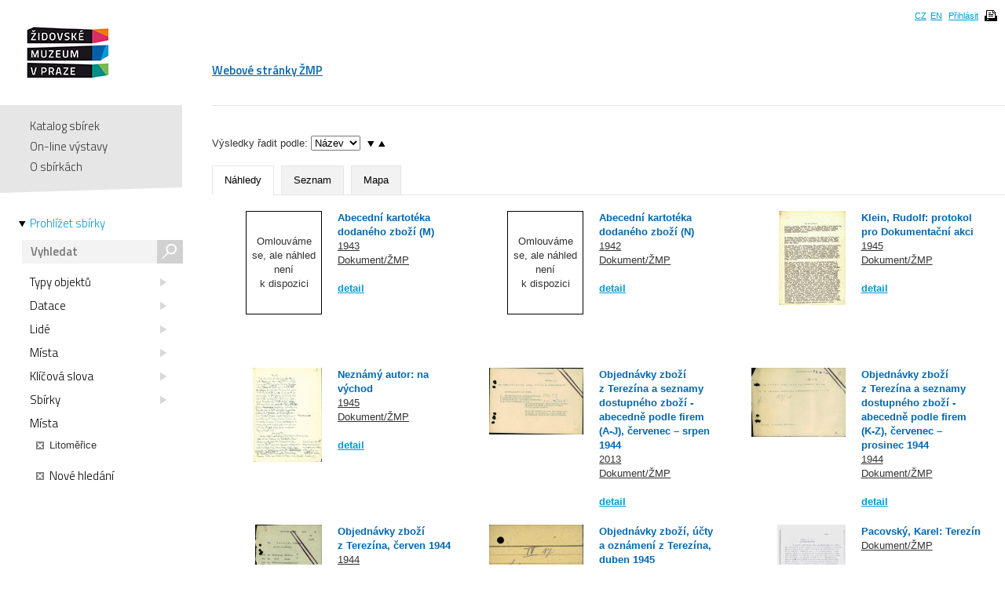

--- FILE ---
content_type: text/css
request_url: https://collections.jewishmuseum.cz/js/DV/plain-datauri.css
body_size: 694
content:
body,html{margin:0;padding:0;}.DV-docViewer{border:1px solid #aaa;line-height:normal;}.DV-headerHat,.DV-title,.DV-contentsHeader{display:none!important;}.DV-header{padding:0;border-bottom:2px solid #979797;position:relative;z-index:20000;box-shadow:0 0 25px rgba(0,0,0,.5);-webkit-box-shadow:0 0 25px rgba(0,0,0,.5);-moz-box-shadow:0 0 25px rgba(0,0,0,.5);}.DV-controls{margin-top:0;border:0;background:#d7d7d7;background:-webkit-gradient(linear,left top,left bottom,from(#EAEAEA),to(#C2C2C2));background:-moz-linear-gradient(top,#EAEAEA,#C2C2C2);filter:progid:DXImageTransform.Microsoft.Gradient(GradientType=0,StartColorStr='#EAEAEA',EndColorStr='#C2C2C2');text-shadow:0 1px 1px #fff;color:#2C2C2C;overflow:hidden;}.DV-searchInput{border:1px solid #999;-moz-border-radius:16px;border-radius:16px;}.DV-docViewer-Container{margin:0;border:0;}.DV-pages{background:#bbb;}.DV-well{padding-bottom:16px;}.DV-descriptionHead{text-transform:none;color:black;}.DV-descriptionText{background:white;padding:5px 14px 10px;}.DV-views{position:relative;z-index:10;}.DV-views div span{border-bottom:0!important;background:#e3e3e3;color:black!important;background:-webkit-gradient(linear,left top,left bottom,from(#E3E3E3),to(#C2C2C2));background:-moz-linear-gradient(top,#EAEAEA,#C2C2C2);filter:progid:DXImageTransform.Microsoft.Gradient(GradientType=0,StartColorStr='#EAEAEA',EndColorStr='#C2C2C2');}.DV-views .DV-first span{-webkit-border-top-left-radius:5px;-moz-border-radius-topleft:5px;}.DV-views .DV-last span{-webkit-border-top-right-radius:5px;-moz-border-radius-topright:5px;}.DV-viewDocument .DV-views .DV-documentView span,.DV-viewThumbnails .DV-views .DV-thumbnailsView span,.DV-viewAnnotations .DV-views .DV-annotationView span,.DV-viewText .DV-views .DV-textView span,.DV-viewSearch .DV-views .DV-textView span{background:-webkit-gradient(linear,left top,left bottom,from(#fff),to(#a0a0a0));background:-moz-linear-gradient(top,#fff,#a0a0a0);filter:progid:DXImageTransform.Microsoft.Gradient(GradientType=0,StartColorStr='#FFFFFF',EndColorStr='#A0A0A0');}

--- FILE ---
content_type: text/css
request_url: https://collections.jewishmuseum.cz/themes/jewishmuseum/css/print.css
body_size: 523
content:
#gallerySetDetail #setItemsGrid ul li{position:static !important}
body.displaySet{background:#fff;color:#000}body.displaySet h1,body.displaySet p,body.displaySet div{color:#000}
body.displaySet #header #online-exhibition-search #gallerySetDetail .related-collections{display:none}
body.displaySet #gallerySetDetail{width:1050px}
body.displaySet #gallerySetDetail #setItemsGrid ul li.textItem{clear:both;width:100%}
body.displaySet #gallerySetDetail #setItemsGrid ul li.small{padding-right:80px}
#main .sidebar,#main-home .sidebar{display:none !important}
#main .content,#main-home .content{margin-left:0 !important}
#home-dark{border:1px solid #000;border-width:1px 0;margin-bottom:50px}#home-dark ul li .text .description,#home-dark ul li .text a,#home-dark p,#home-dark a{color:#000}
#home-dark .home-dark-more-link{display:none !important}
#home-dark ul.count-1,#home-dark ul.count-2{padding-left:34px}
#header #header-box,#main-menu,#footer .footer-left,.item-nav .item-nav-left,.item-share,#detail-left .tabs,#detail-left-pagination{display:none}
.sidebar,.content{border-top:0}
.ui-dialog,.ui-widget-overlay{display:none !important}
#detail #tab-images>ul li .big .watermark,#detail #tab-images>ul li .small .watermark{position:relative;float:right;bottom:65px}


--- FILE ---
content_type: application/javascript
request_url: https://collections.jewishmuseum.cz/js/jewishmuseum/application.js
body_size: 1477
content:
// Generated by CoffeeScript 1.3.3
(function() {
  var bindPrint, cancelLazyload, createDialog, cstypo, fixSidebar, notifications, printPage, protectEmails, protectImgs, togglable, videos;

  protectEmails = function() {
    return $('.em').filter('[data-em]').each(function() {
      var e, t, x;
      t = $(this);
      x = t.text();
      e = t.data('em').replace('/', '@');
      t.prop('href', "mailto:" + e);
      if (!t.hasClass('custom-text')) {
        x = e;
      }
      return t.text(x);
    });
  };

  window.equalHeight = function(container) {
    return container.each(function() {
      var thisCont;
      thisCont = $(this);
      if (thisCont.hasClass('no-imagesloaded')) {
        return window.equalHeightDo(thisCont.children());
      } else {
        return thisCont.imagesLoaded(function() {
          return window.equalHeightDo(thisCont.children());
        });
      }
    });
  };

  window.equalHeightDo = function(children) {
    var tallest;
    tallest = 0;
    children.each(function() {
      var th;
      th = $(this).height();
      if (tallest < th) {
        return tallest = th;
      }
    });
    children.height(tallest);
    return tallest;
  };

  togglable = function() {
    $('.toggle').on('click', function(e) {
      e.preventDefault();
      return $(this).toggleClass('in').next('.togglable').toggleClass('in');
    });
    return $('.togglable').on('click', '.close', function() {
      return $(this).parents('.togglable').toggleClass('in').prev('.toggle').toggleClass('in');
    });
  };

  fixSidebar = function() {
    var d;
    d = $('#detail');
    if (d.length === 1) {
      return d.css({
        minHeight: d.children('#detail-right').outerHeight() + 36
      });
    }
  };

  protectImgs = function() {
    return $('#tab-images').on('contextmenu', 'img', function(e) {
      e.preventDefault();
      return false;
    });
  };

  createDialog = function(el) {
    return el.dialog({
      modal: true,
      width: 335,
      draggable: false,
      resizable: false,
      minHeight: 0,
      open: function() {
        return $(this).parents('.ui-dialog').css({
          left: '50%',
          marginLeft: -335 / 2
        });
      },
      close: function() {
        return $(this).remove();
      }
    });
  };

  notifications = function() {
    var n;
    n = $('#notification-src');
    $('body').on('click', '.ui-widget-overlay, .ui-dialog .close.ico-close', function() {
      return $('.ui-dialog-titlebar-close').trigger('click');
    });
    if (n.length === 1) {
      n.append('<span class="close ico-close"></span>');
      return createDialog(n);
    }
  };

  videos = function() {
    var resizeRatio, swfLocation, wrap;
    swfLocation = "" + window.baseUrl + "/viewers/apps/flowplayer-3.2.7.swf";
    wrap = $('#detail-left');
    resizeRatio = function(el, wrap) {
      var r;
      r = parseFloat(el.data('ratio'));
      el.css({
        width: 'auto',
        height: 'auto'
      });
      return el.css({
        display: 'block',
        width: wrap.width(),
        height: wrap.width() / r
      });
    };
    $('.video-me').each(function() {
      var id, t;
      t = $(this);
      id = t.attr('id');
      if (t.is('.ratio-resize[data-ratio]')) {
        resizeRatio(t, wrap);
      }
      return $f(id, swfLocation, {
        clip: {
          url: t.attr('href'),
          autoPlay: false
        }
      });
    });
    return $(window).on('load resize', function() {
      return $('.ratio-resize').filter('[data-ratio]').each(function() {
        return resizeRatio($(this), wrap);
      });
    });
  };

  cstypo = function() {
    if ($('html').hasClass('lang-cs')) {
      return $('p, li, div, .footer-left a').cstypo();
    }
  };

  cancelLazyload = function() {
    $('.lazyload').trigger('appear');
    if (typeof window.loadImg !== 'undefined') {
      return window.loadImg($('ul li', '#tab-images'));
    }
  };

  printPage = function(notification) {
    var element;
    element = $('<div class="notification"></div>').html(notification).append('<span class="close ico-close"></span>');
    createDialog(element);
    cancelLazyload();
    return window.print();
  };

  bindPrint = function() {
    return $('body').on('click', '.print-page', function() {
      return printPage($(this).data('notification'));
    });
  };

  $(function() {
    window.equalHeight($('.equal-height, .grid > ul'));
    fixSidebar();
    cstypo();
    notifications();
    protectImgs();
    togglable();
    videos();
    protectEmails();
    return bindPrint();
  });

}).call(this);


--- FILE ---
content_type: application/javascript
request_url: https://collections.jewishmuseum.cz/js/ca/ca.browsepanel.js
body_size: 1753
content:
/* ----------------------------------------------------------------------
 * js/ca/ca.browsepanel.js
 * ----------------------------------------------------------------------
 * CollectiveAccess
 * Open-source collections management software
 * ----------------------------------------------------------------------
 *
 * Software by Whirl-i-Gig (http://www.whirl-i-gig.com)
 * Copyright 2009-2012 Whirl-i-Gig
 *
 * For more information visit http://www.CollectiveAccess.org
 *
 * This program is free software; you may redistribute it and/or modify it under
 * the terms of the provided license as published by Whirl-i-Gig
 *
 * CollectiveAccess is distributed in the hope that it will be useful, but
 * WITHOUT ANY WARRANTIES whatsoever, including any implied warranty of 
 * MERCHANTABILITY or FITNESS FOR A PARTICULAR PURPOSE.  
 *
 * This source code is free and modifiable under the terms of 
 * GNU General Public License. (http://www.gnu.org/copyleft/gpl.html). See
 * the "license.txt" file for details, or visit the CollectiveAccess web site at
 * http://www.CollectiveAccess.org
 *
 * ----------------------------------------------------------------------
 */
 
var caUI = caUI || {};

(function ($) {
	caUI.initBrowsePanel = function(options) {
		// --------------------------------------------------------------------------------
		// setup options
		var that = jQuery.extend({
			facetUrl: '',
			addCriteriaUrl: '',
			panelCSSClass: 'browseSelectPanel',
			panelID: 'splashBrowsePanel',
			panelContentID: 'splashBrowsePanelContent',
			
			facetSelectID: "browseFacetSelect",
			
			useExpose: !((jQuery.browser.msie) && (jQuery.browser.version == 7.0)),
			useStaticDiv: false,									/* set if you want to use a visible <div> for the browse panel rather than a show/hide overlay <div> */
			
			isChanging: false,
			browseID: null,
			
			singleFacetValues: {},
			
			exposeBackgroundColor: '#000000',						/* color (in hex notation) of background masking out page content; include the leading '#' in the color spec */
			exposeBackgroundOpacity: 0.5,							/* opacity of background color masking out page content; 1.0 is opaque */
			panelTransitionSpeed: 200
		}, options);
		
		
		// --------------------------------------------------------------------------------
		// Define methods
		// --------------------------------------------------------------------------------
		that.showBrowsePanel = function(facet, modifyMode, modifyID, grouping, clear, target, options) {
			if (that.singleFacetValues[facet]) {
				document.location = that.addCriteriaUrl + "/facet/" + facet + "/id/" + that.singleFacetValues[facet];
				return true;
			}
			that.isChanging = true;
			if (!facet) { return; }
			
			var panelContentID = (options && options.panelContentID) ? options.panelContentID : that.panelContentID;
            that.displayedPanelContentID = panelContentID;

			if (!that.useStaticDiv) {
				jQuery("#" + that.panelID).fadeIn(that.panelTransitionSpeed, function() { that.isChanging = false; });
			
				if (that.useExpose) { 
					jQuery("#" + that.panelID).expose({api: true, color: that.exposeBackgroundColor, opacity: that.exposeBackgroundOpacity, zIndex: 99999}).load(); 
				}
			}
			if (!modifyID) { modifyID = ''; }
			
			var options = { facet: facet, modify: (modifyMode ? 1 : ''), id: modifyID, grouping: grouping, clear: clear ? 1 : 0 };
			if (that.browseID) { options['browse_id'] = that.browseID; }
			if (target) { options['target'] = target; }
			jQuery("#" + panelContentID).load(that.facetUrl, options);
		}
		
		that.hideBrowsePanel = function() {
			that.isChanging = true;
			
			if (!that.useStaticDiv) {
				jQuery("#" + that.panelID).fadeOut(that.panelTransitionSpeed, function() { that.isChanging = false; });
			
				if (that.useExpose) {
					jQuery.mask.close();
				}
			}
    		
            var panelContentID = that.displayedPanelContentID;
            jQuery("#" + panelContentID).empty();
		}
		
		that.browsePanelIsVisible = function() {
			return (jQuery("#" + that.panelID + ":visible").length > 0) ? true : false;
		}

		// --------------------------------------------------------------------------------
		// Set up handler to trigger appearance of browse panel
		// --------------------------------------------------------------------------------
		jQuery(document).ready(function() {
			jQuery('#' + that.facetSelectID).change(function() { 
				that.showBrowsePanel(jQuery('#' + that.facetSelectID).val());
			}).click(function() { jQuery('#' + that.facetSelectID).attr('selectedIndex', 0); });
			
			// hide browse panel if click is outside of panel
			jQuery(document).click(function(event) {
				var p = jQuery(event.target).parents().map(function() { return this.id; }).get();
				if (!that.isChanging && that.browsePanelIsVisible() && (jQuery.inArray(that.panelID, p) == -1)) {
					that.hideBrowsePanel();
				}
			});
			
			// hide browse panel if escape key is clicked
			jQuery(document).keyup(function(event) {
				if ((event.keyCode == 27) && !that.isChanging && that.browsePanelIsVisible()) {
					that.hideBrowsePanel();
				}
			});
		});
		
		// --------------------------------------------------------------------------------
		
		return that;
	};	
})(jQuery);


--- FILE ---
content_type: application/javascript
request_url: https://collections.jewishmuseum.cz/js/jquery/jquery.searchlight.js
body_size: 2069
content:
/*
 * jQuery Search Light Plugin
 * version: 1.0.1 (2009/07/29)
 * @requires jQuery v1.3.0 or later
 *
 * Copyright 2009 Ryan Williams
 *   http://ryanwilliams.org
 *   searchlight@ryanwilliams.org
 *
 * Dual licensed under the MIT and GPL licenses:
 *   http://www.opensource.org/licenses/mit-license.php
 *   http://www.gnu.org/licenses/gpl.html
 *
 */
(function($) {
    var SearchLight = function(input, url, options) {
        settings = $.extend({
            minimumCharacters: 3,
            searchDelay: 500,
            limitPerCategory: 5,
            actionFunction: null,
            align: 'left',
            width: 'auto',
            showEffect: 'fade', // TODO
            hideEffect: 'fade'  // TODO
        }, options);
        this._settings = settings;

        var input = $(input);
        var container = $(document.createElement('div'));
        container.attr('class',  'searchlight-balloon');
        container.css({
            position: 'absolute',
            top: input.offset().top + input.outerHeight(),
            display: 'none'
        });

        if (settings.width == 'auto') {
            container.css('width', input.outerWidth());
        }
        if (settings.align == 'left') {
            container.css('left', input.offset().left);
        } else if (settings.align == 'right') {
            container.css('right', $(document.body).innerWidth() - (input.offset().left + input.outerWidth()));
        }

        var results = $(document.createElement('div'));
        results.attr('class', 'searchlight-results-wrapper');
        results.css({
           // height: '100%'
        });

        if ($.browser.msie && parseFloat($.browser.version) <= 7) {
            results.css({
                width: '100%'
            });
        }

        container.append(results);
        $(document.body).append(container);


        this._input = input;
        this._container = container;
        this._searchURL = url;
        this._resultsContainer = results;

        input.bind('focus.searchlight', {searchlight: this}, function(evt) {
            var searchlight = evt.data.searchlight;
            if (this.value.length >= settings.minimumCharacters) {
                searchlight.search(this.value);
            }
        });
        $(document.body).bind('mousedown.searchlight', {searchlight: this}, function(evt) {
            var searchlight = evt.data.searchlight;

            // Make sure we didn't click the searchlight
            var node = evt.target;
            var c = 0
            while (node) {
                // Clicked searchlight, so return
                if (node == searchlight._input[0] || node == searchlight._container[0]) {
                    return;
                }
                node = node.parentNode;
            }

            searchlight.hide();
        });

        // input.bind('keydown.searchlight', {searchlight: this}, function(evt) {
//             var searchlight = evt.data.searchlight;
//             if (evt.which == 38 && searchlight._selectedRow > 0) {
//                 // Up arrow
//                 searchlight.selectRow(searchlight._selectedRow-1);
//             } else if (evt.which == 40 && searchlight._selectedRow < searchlight._rowCount -1) {
//                 // Down arrow
//                 searchlight.selectRow(searchlight._selectedRow+1);
//             } else if (evt.which == 13 && searchlight._selectedRow > -1) {
//                 searchlight.activateRow(searchlight._selectedRow);
//             }
//             if (evt.which == 13 || evt.which == 38 || evt.which == 40) {
//                 evt.preventDefault();
//             }
//         });
        input.bind('keyup.searchlight', {searchlight: this}, function(evt) {
            var searchlight = evt.data.searchlight;
            if (searchlight._searchDelayTimer) {
                clearTimeout(searchlight._searchDelayTimer);
            }
            searchlight._searchDelayTimer = setTimeout(function() {
                var input = searchlight._input[0];
                if (input.value == searchlight._previousQuery) {
                } else if (input.value.length >= settings.minimumCharacters) {
                    searchlight.search(input.value);
                } else {
                    searchlight.hide();
                }
            }, settings.searchDelay);
        });
        input.bind('keypress.searchlight', {searchlight: this}, function(evt) {
            var searchlight = evt.data.searchlight;
        });
        this._container.bind('mouseleave.searchlight', {searchlight: this}, function(evt) {
            var searchlight = evt.data.searchlight;
            searchlight.selectRow(-1);
        });


        this.resultAction = settings.actionFunction ? settings.actionFunction : this.defaultResultAction;
    };
    SearchLight.prototype.show = function() {
        if (!this._container.is(':visible')) {
            this._container.fadeIn('fast');
        }
    };
    SearchLight.prototype.hide = function() {
        if (this._disableHide) {
            return;
        }
        this._container.fadeOut('fast');
    };
    SearchLight.prototype.search = function(query) {
        var searchlight = this;
        this._previousQuery = query;
        if (this._previousXHR) {
            this._previousXHR.abort();
        }
        this._previousXHR = $.getJSON(this._searchURL, {q: query}, function(results) {
            searchlight.clearResults();
            for (var i = 0; i < results.length; i++) {
                var r = results[i]
                if (r.results.length > 0) {
                    searchlight.addResultCategory(r.title, r.results);
                }
            }
            searchlight.show();
        });
    };
    SearchLight.prototype.clearResults = function() {
        this._categoryCount = 0;
        this._rowCount = 0;
        this._selectedRow = -1;
        this._resultsContainer.html('<div class="searchlight-results"></div>');
    };
    SearchLight.prototype.addResultCategory = function(name, results) {
        var first = true;
        for (var i = 0; i < results.length; i++) {
            var r = results[i];

            var item = document.createElement('div');
            $(item).attr('class', 'searchlight-not-selected');

            item.className = "searchlight-item";

            if (first) {
            	var categoryHeading = document.createElement('div');
            	categoryHeading.className = "searchlight-header";
                $(categoryHeading).text(name);
                this._resultsContainer.children('div').append(categoryHeading);
                first = false;
            }


            $(item).append(r[1]);

            $(item).bind('mousemove', {searchlight: this}, function(evt) {
                var searchlight = evt.data.searchlight;
                searchlight.selectRow(this._rowId);
            });
            $(item).bind('click', {searchlight: this}, function(evt) {
                var searchlight = evt.data.searchlight;
                searchlight.activateRow(this._rowId);
            });

            item._rowId = this._rowCount;
            item._actionValue = r[0];
            this._resultsContainer.children('div').append(item);
            this._rowCount++;
        }


        this._categoryCount++;
    };

    SearchLight.prototype.selectRow = function(id) {
        this._selectedRow = id;

        	
        this._resultsContainer.find('div.searchlight-item').each(function(i) {
            if (this._rowId == id) {
                if (!$(this).hasClass('searchlight-selected')) {
                    $(this).removeClass('searchlight-not-selected');
                    $(this).addClass('searchlight-selected');
                }
            } else {
                if (!$(this).hasClass('searchlight-not-selected')) {
                    $(this).removeClass('searchlight-selected');
                    $(this).addClass('searchlight-not-selected');
                }
            }
        });
    };

    SearchLight.prototype.activateRow = function(id) {
        this.resultAction(this._resultsContainer.find('div.searchlight-item:eq('+ id +')')[0]._actionValue);
    }

    SearchLight.prototype.defaultResultAction = function(val) {
        window.location.href = val;
    };


    $.fn.searchlight = function(url, options) {
        this.each(function() {
            new SearchLight(this, url, options);
        });
    };
})(jQuery);


--- FILE ---
content_type: application/javascript
request_url: https://collections.jewishmuseum.cz/js/DV/viewer.js
body_size: 43595
content:
//     Underscore.js 1.3.0
//     (c) 2009-2012 Jeremy Ashkenas, DocumentCloud Inc.
//     Underscore is freely distributable under the MIT license.
//     Portions of Underscore are inspired or borrowed from Prototype,
//     Oliver Steele's Functional, and John Resig's Micro-Templating.
//     For all details and documentation:
//     http://documentcloud.github.com/underscore

(function() {

  // Baseline setup
  // --------------

  // Establish the root object, `window` in the browser, or `global` on the server.
  var root = this;

  // Save the previous value of the `_` variable.
  var previousUnderscore = root._;

  // Establish the object that gets returned to break out of a loop iteration.
  var breaker = {};

  // Save bytes in the minified (but not gzipped) version:
  var ArrayProto = Array.prototype, ObjProto = Object.prototype, FuncProto = Function.prototype;

  // Create quick reference variables for speed access to core prototypes.
  var slice            = ArrayProto.slice,
      unshift          = ArrayProto.unshift,
      toString         = ObjProto.toString,
      hasOwnProperty   = ObjProto.hasOwnProperty;

  // All **ECMAScript 5** native function implementations that we hope to use
  // are declared here.
  var
    nativeForEach      = ArrayProto.forEach,
    nativeMap          = ArrayProto.map,
    nativeReduce       = ArrayProto.reduce,
    nativeReduceRight  = ArrayProto.reduceRight,
    nativeFilter       = ArrayProto.filter,
    nativeEvery        = ArrayProto.every,
    nativeSome         = ArrayProto.some,
    nativeIndexOf      = ArrayProto.indexOf,
    nativeLastIndexOf  = ArrayProto.lastIndexOf,
    nativeIsArray      = Array.isArray,
    nativeKeys         = Object.keys,
    nativeBind         = FuncProto.bind;

  // Create a safe reference to the Underscore object for use below.
  var _ = function(obj) { return new wrapper(obj); };

  // Export the Underscore object for **Node.js**, with
  // backwards-compatibility for the old `require()` API. If we're in
  // the browser, add `_` as a global object via a string identifier,
  // for Closure Compiler "advanced" mode.
  if (typeof exports !== 'undefined') {
    if (typeof module !== 'undefined' && module.exports) {
      exports = module.exports = _;
    }
    exports._ = _;
  } else {
    root['_'] = _;
  }

  // Current version.
  _.VERSION = '1.3.0';

  // Collection Functions
  // --------------------

  // The cornerstone, an `each` implementation, aka `forEach`.
  // Handles objects with the built-in `forEach`, arrays, and raw objects.
  // Delegates to **ECMAScript 5**'s native `forEach` if available.
  var each = _.each = _.forEach = function(obj, iterator, context) {
    if (obj == null) return;
    if (nativeForEach && obj.forEach === nativeForEach) {
      obj.forEach(iterator, context);
    } else if (obj.length === +obj.length) {
      for (var i = 0, l = obj.length; i < l; i++) {
        if (i in obj && iterator.call(context, obj[i], i, obj) === breaker) return;
      }
    } else {
      for (var key in obj) {
        if (hasOwnProperty.call(obj, key)) {
          if (iterator.call(context, obj[key], key, obj) === breaker) return;
        }
      }
    }
  };

  // Return the results of applying the iterator to each element.
  // Delegates to **ECMAScript 5**'s native `map` if available.
  _.map = function(obj, iterator, context) {
    var results = [];
    if (obj == null) return results;
    if (nativeMap && obj.map === nativeMap) return obj.map(iterator, context);
    each(obj, function(value, index, list) {
      results[results.length] = iterator.call(context, value, index, list);
    });
    if (obj.length === +obj.length) results.length = obj.length;
    return results;
  };

  // **Reduce** builds up a single result from a list of values, aka `inject`,
  // or `foldl`. Delegates to **ECMAScript 5**'s native `reduce` if available.
  _.reduce = _.foldl = _.inject = function(obj, iterator, memo, context) {
    var initial = arguments.length > 2;
    if (obj == null) obj = [];
    if (nativeReduce && obj.reduce === nativeReduce) {
      if (context) iterator = _.bind(iterator, context);
      return initial ? obj.reduce(iterator, memo) : obj.reduce(iterator);
    }
    each(obj, function(value, index, list) {
      if (!initial) {
        memo = value;
        initial = true;
      } else {
        memo = iterator.call(context, memo, value, index, list);
      }
    });
    if (!initial) throw new TypeError('Reduce of empty array with no initial value');
    return memo;
  };

  // The right-associative version of reduce, also known as `foldr`.
  // Delegates to **ECMAScript 5**'s native `reduceRight` if available.
  _.reduceRight = _.foldr = function(obj, iterator, memo, context) {
    var initial = arguments.length > 2;
    if (obj == null) obj = [];
    if (nativeReduceRight && obj.reduceRight === nativeReduceRight) {
      if (context) iterator = _.bind(iterator, context);
      return initial ? obj.reduceRight(iterator, memo) : obj.reduceRight(iterator);
    }
    var reversed = _.toArray(obj).reverse();
    if (context && !initial) iterator = _.bind(iterator, context);
    return initial ? _.reduce(reversed, iterator, memo, context) : _.reduce(reversed, iterator);
  };

  // Return the first value which passes a truth test. Aliased as `detect`.
  _.find = _.detect = function(obj, iterator, context) {
    var result;
    any(obj, function(value, index, list) {
      if (iterator.call(context, value, index, list)) {
        result = value;
        return true;
      }
    });
    return result;
  };

  // Return all the elements that pass a truth test.
  // Delegates to **ECMAScript 5**'s native `filter` if available.
  // Aliased as `select`.
  _.filter = _.select = function(obj, iterator, context) {
    var results = [];
    if (obj == null) return results;
    if (nativeFilter && obj.filter === nativeFilter) return obj.filter(iterator, context);
    each(obj, function(value, index, list) {
      if (iterator.call(context, value, index, list)) results[results.length] = value;
    });
    return results;
  };

  // Return all the elements for which a truth test fails.
  _.reject = function(obj, iterator, context) {
    var results = [];
    if (obj == null) return results;
    each(obj, function(value, index, list) {
      if (!iterator.call(context, value, index, list)) results[results.length] = value;
    });
    return results;
  };

  // Determine whether all of the elements match a truth test.
  // Delegates to **ECMAScript 5**'s native `every` if available.
  // Aliased as `all`.
  _.every = _.all = function(obj, iterator, context) {
    var result = true;
    if (obj == null) return result;
    if (nativeEvery && obj.every === nativeEvery) return obj.every(iterator, context);
    each(obj, function(value, index, list) {
      if (!(result = result && iterator.call(context, value, index, list))) return breaker;
    });
    return result;
  };

  // Determine if at least one element in the object matches a truth test.
  // Delegates to **ECMAScript 5**'s native `some` if available.
  // Aliased as `any`.
  var any = _.some = _.any = function(obj, iterator, context) {
    iterator || (iterator = _.identity);
    var result = false;
    if (obj == null) return result;
    if (nativeSome && obj.some === nativeSome) return obj.some(iterator, context);
    each(obj, function(value, index, list) {
      if (result || (result = iterator.call(context, value, index, list))) return breaker;
    });
    return !!result;
  };

  // Determine if a given value is included in the array or object using `===`.
  // Aliased as `contains`.
  _.include = _.contains = function(obj, target) {
    var found = false;
    if (obj == null) return found;
    if (nativeIndexOf && obj.indexOf === nativeIndexOf) return obj.indexOf(target) != -1;
    found = any(obj, function(value) {
      return value === target;
    });
    return found;
  };

  // Invoke a method (with arguments) on every item in a collection.
  _.invoke = function(obj, method) {
    var args = slice.call(arguments, 2);
    return _.map(obj, function(value) {
      return (_.isFunction(method) ? method || value : value[method]).apply(value, args);
    });
  };

  // Convenience version of a common use case of `map`: fetching a property.
  _.pluck = function(obj, key) {
    return _.map(obj, function(value){ return value[key]; });
  };

  // Return the maximum element or (element-based computation).
  _.max = function(obj, iterator, context) {
    if (!iterator && _.isArray(obj)) return Math.max.apply(Math, obj);
    if (!iterator && _.isEmpty(obj)) return -Infinity;
    var result = {computed : -Infinity};
    each(obj, function(value, index, list) {
      var computed = iterator ? iterator.call(context, value, index, list) : value;
      computed >= result.computed && (result = {value : value, computed : computed});
    });
    return result.value;
  };

  // Return the minimum element (or element-based computation).
  _.min = function(obj, iterator, context) {
    if (!iterator && _.isArray(obj)) return Math.min.apply(Math, obj);
    if (!iterator && _.isEmpty(obj)) return Infinity;
    var result = {computed : Infinity};
    each(obj, function(value, index, list) {
      var computed = iterator ? iterator.call(context, value, index, list) : value;
      computed < result.computed && (result = {value : value, computed : computed});
    });
    return result.value;
  };

  // Shuffle an array.
  _.shuffle = function(obj) {
    var shuffled = [], rand;
    each(obj, function(value, index, list) {
      if (index == 0) {
        shuffled[0] = value;
      } else {
        rand = Math.floor(Math.random() * (index + 1));
        shuffled[index] = shuffled[rand];
        shuffled[rand] = value;
      }
    });
    return shuffled;
  };

  // Sort the object's values by a criterion produced by an iterator.
  _.sortBy = function(obj, iterator, context) {
    return _.pluck(_.map(obj, function(value, index, list) {
      return {
        value : value,
        criteria : iterator.call(context, value, index, list)
      };
    }).sort(function(left, right) {
      var a = left.criteria, b = right.criteria;
      return a < b ? -1 : a > b ? 1 : 0;
    }), 'value');
  };

  // Groups the object's values by a criterion. Pass either a string attribute
  // to group by, or a function that returns the criterion.
  _.groupBy = function(obj, val) {
    var result = {};
    var iterator = _.isFunction(val) ? val : function(obj) { return obj[val]; };
    each(obj, function(value, index) {
      var key = iterator(value, index);
      (result[key] || (result[key] = [])).push(value);
    });
    return result;
  };

  // Use a comparator function to figure out at what index an object should
  // be inserted so as to maintain order. Uses binary search.
  _.sortedIndex = function(array, obj, iterator) {
    iterator || (iterator = _.identity);
    var low = 0, high = array.length;
    while (low < high) {
      var mid = (low + high) >> 1;
      iterator(array[mid]) < iterator(obj) ? low = mid + 1 : high = mid;
    }
    return low;
  };

  // Safely convert anything iterable into a real, live array.
  _.toArray = function(iterable) {
    if (!iterable)                return [];
    if (iterable.toArray)         return iterable.toArray();
    if (_.isArray(iterable))      return slice.call(iterable);
    if (_.isArguments(iterable))  return slice.call(iterable);
    return _.values(iterable);
  };

  // Return the number of elements in an object.
  _.size = function(obj) {
    return _.toArray(obj).length;
  };

  // Array Functions
  // ---------------

  // Get the first element of an array. Passing **n** will return the first N
  // values in the array. Aliased as `head`. The **guard** check allows it to work
  // with `_.map`.
  _.first = _.head = function(array, n, guard) {
    return (n != null) && !guard ? slice.call(array, 0, n) : array[0];
  };

  // Returns everything but the last entry of the array. Especcialy useful on
  // the arguments object. Passing **n** will return all the values in
  // the array, excluding the last N. The **guard** check allows it to work with
  // `_.map`.
  _.initial = function(array, n, guard) {
    return slice.call(array, 0, array.length - ((n == null) || guard ? 1 : n));
  };

  // Get the last element of an array. Passing **n** will return the last N
  // values in the array. The **guard** check allows it to work with `_.map`.
  _.last = function(array, n, guard) {
    if ((n != null) && !guard) {
      return slice.call(array, Math.max(array.length - n, 0));
    } else {
      return array[array.length - 1];
    }
  };

  // Returns everything but the first entry of the array. Aliased as `tail`.
  // Especially useful on the arguments object. Passing an **index** will return
  // the rest of the values in the array from that index onward. The **guard**
  // check allows it to work with `_.map`.
  _.rest = _.tail = function(array, index, guard) {
    return slice.call(array, (index == null) || guard ? 1 : index);
  };

  // Trim out all falsy values from an array.
  _.compact = function(array) {
    return _.filter(array, function(value){ return !!value; });
  };

  // Return a completely flattened version of an array.
  _.flatten = function(array, shallow) {
    return _.reduce(array, function(memo, value) {
      if (_.isArray(value)) return memo.concat(shallow ? value : _.flatten(value));
      memo[memo.length] = value;
      return memo;
    }, []);
  };

  // Return a version of the array that does not contain the specified value(s).
  _.without = function(array) {
    return _.difference(array, slice.call(arguments, 1));
  };

  // Produce a duplicate-free version of the array. If the array has already
  // been sorted, you have the option of using a faster algorithm.
  // Aliased as `unique`.
  _.uniq = _.unique = function(array, isSorted, iterator) {
    var initial = iterator ? _.map(array, iterator) : array;
    var result = [];
    _.reduce(initial, function(memo, el, i) {
      if (0 == i || (isSorted === true ? _.last(memo) != el : !_.include(memo, el))) {
        memo[memo.length] = el;
        result[result.length] = array[i];
      }
      return memo;
    }, []);
    return result;
  };

  // Produce an array that contains the union: each distinct element from all of
  // the passed-in arrays.
  _.union = function() {
    return _.uniq(_.flatten(arguments, true));
  };

  // Produce an array that contains every item shared between all the
  // passed-in arrays. (Aliased as "intersect" for back-compat.)
  _.intersection = _.intersect = function(array) {
    var rest = slice.call(arguments, 1);
    return _.filter(_.uniq(array), function(item) {
      return _.every(rest, function(other) {
        return _.indexOf(other, item) >= 0;
      });
    });
  };

  // Take the difference between one array and a number of other arrays.
  // Only the elements present in just the first array will remain.
  _.difference = function(array) {
    var rest = _.flatten(slice.call(arguments, 1));
    return _.filter(array, function(value){ return !_.include(rest, value); });
  };

  // Zip together multiple lists into a single array -- elements that share
  // an index go together.
  _.zip = function() {
    var args = slice.call(arguments);
    var length = _.max(_.pluck(args, 'length'));
    var results = new Array(length);
    for (var i = 0; i < length; i++) results[i] = _.pluck(args, "" + i);
    return results;
  };

  // If the browser doesn't supply us with indexOf (I'm looking at you, **MSIE**),
  // we need this function. Return the position of the first occurrence of an
  // item in an array, or -1 if the item is not included in the array.
  // Delegates to **ECMAScript 5**'s native `indexOf` if available.
  // If the array is large and already in sort order, pass `true`
  // for **isSorted** to use binary search.
  _.indexOf = function(array, item, isSorted) {
    if (array == null) return -1;
    var i, l;
    if (isSorted) {
      i = _.sortedIndex(array, item);
      return array[i] === item ? i : -1;
    }
    if (nativeIndexOf && array.indexOf === nativeIndexOf) return array.indexOf(item);
    for (i = 0, l = array.length; i < l; i++) if (i in array && array[i] === item) return i;
    return -1;
  };

  // Delegates to **ECMAScript 5**'s native `lastIndexOf` if available.
  _.lastIndexOf = function(array, item) {
    if (array == null) return -1;
    if (nativeLastIndexOf && array.lastIndexOf === nativeLastIndexOf) return array.lastIndexOf(item);
    var i = array.length;
    while (i--) if (i in array && array[i] === item) return i;
    return -1;
  };

  // Generate an integer Array containing an arithmetic progression. A port of
  // the native Python `range()` function. See
  // [the Python documentation](http://docs.python.org/library/functions.html#range).
  _.range = function(start, stop, step) {
    if (arguments.length <= 1) {
      stop = start || 0;
      start = 0;
    }
    step = arguments[2] || 1;

    var len = Math.max(Math.ceil((stop - start) / step), 0);
    var idx = 0;
    var range = new Array(len);

    while(idx < len) {
      range[idx++] = start;
      start += step;
    }

    return range;
  };

  // Function (ahem) Functions
  // ------------------

  // Reusable constructor function for prototype setting.
  var ctor = function(){};

  // Create a function bound to a given object (assigning `this`, and arguments,
  // optionally). Binding with arguments is also known as `curry`.
  // Delegates to **ECMAScript 5**'s native `Function.bind` if available.
  // We check for `func.bind` first, to fail fast when `func` is undefined.
  _.bind = function bind(func, context) {
    var bound, args;
    if (func.bind === nativeBind && nativeBind) return nativeBind.apply(func, slice.call(arguments, 1));
    if (!_.isFunction(func)) throw new TypeError;
    args = slice.call(arguments, 2);
    return bound = function() {
      if (!(this instanceof bound)) return func.apply(context, args.concat(slice.call(arguments)));
      ctor.prototype = func.prototype;
      var self = new ctor;
      var result = func.apply(self, args.concat(slice.call(arguments)));
      if (Object(result) === result) return result;
      return self;
    };
  };

  // Bind all of an object's methods to that object. Useful for ensuring that
  // all callbacks defined on an object belong to it.
  _.bindAll = function(obj) {
    var funcs = slice.call(arguments, 1);
    if (funcs.length == 0) funcs = _.functions(obj);
    each(funcs, function(f) { obj[f] = _.bind(obj[f], obj); });
    return obj;
  };

  // Memoize an expensive function by storing its results.
  _.memoize = function(func, hasher) {
    var memo = {};
    hasher || (hasher = _.identity);
    return function() {
      var key = hasher.apply(this, arguments);
      return hasOwnProperty.call(memo, key) ? memo[key] : (memo[key] = func.apply(this, arguments));
    };
  };

  // Delays a function for the given number of milliseconds, and then calls
  // it with the arguments supplied.
  _.delay = function(func, wait) {
    var args = slice.call(arguments, 2);
    return setTimeout(function(){ return func.apply(func, args); }, wait);
  };

  // Defers a function, scheduling it to run after the current call stack has
  // cleared.
  _.defer = function(func) {
    return _.delay.apply(_, [func, 1].concat(slice.call(arguments, 1)));
  };

  // Returns a function, that, when invoked, will only be triggered at most once
  // during a given window of time.
  _.throttle = function(func, wait) {
    var context, args, timeout, throttling, more;
    var whenDone = _.debounce(function(){ more = throttling = false; }, wait);
    return function() {
      context = this; args = arguments;
      var later = function() {
        timeout = null;
        if (more) func.apply(context, args);
        whenDone();
      };
      if (!timeout) timeout = setTimeout(later, wait);
      if (throttling) {
        more = true;
      } else {
        func.apply(context, args);
      }
      whenDone();
      throttling = true;
    };
  };

  // Returns a function, that, as long as it continues to be invoked, will not
  // be triggered. The function will be called after it stops being called for
  // N milliseconds.
  _.debounce = function(func, wait) {
    var timeout;
    return function() {
      var context = this, args = arguments;
      var later = function() {
        timeout = null;
        func.apply(context, args);
      };
      clearTimeout(timeout);
      timeout = setTimeout(later, wait);
    };
  };

  // Returns a function that will be executed at most one time, no matter how
  // often you call it. Useful for lazy initialization.
  _.once = function(func) {
    var ran = false, memo;
    return function() {
      if (ran) return memo;
      ran = true;
      return memo = func.apply(this, arguments);
    };
  };

  // Returns the first function passed as an argument to the second,
  // allowing you to adjust arguments, run code before and after, and
  // conditionally execute the original function.
  _.wrap = function(func, wrapper) {
    return function() {
      var args = [func].concat(slice.call(arguments, 0));
      return wrapper.apply(this, args);
    };
  };

  // Returns a function that is the composition of a list of functions, each
  // consuming the return value of the function that follows.
  _.compose = function() {
    var funcs = arguments;
    return function() {
      var args = arguments;
      for (var i = funcs.length - 1; i >= 0; i--) {
        args = [funcs[i].apply(this, args)];
      }
      return args[0];
    };
  };

  // Returns a function that will only be executed after being called N times.
  _.after = function(times, func) {
    if (times <= 0) return func();
    return function() {
      if (--times < 1) { return func.apply(this, arguments); }
    };
  };

  // Object Functions
  // ----------------

  // Retrieve the names of an object's properties.
  // Delegates to **ECMAScript 5**'s native `Object.keys`
  _.keys = nativeKeys || function(obj) {
    if (obj !== Object(obj)) throw new TypeError('Invalid object');
    var keys = [];
    for (var key in obj) if (hasOwnProperty.call(obj, key)) keys[keys.length] = key;
    return keys;
  };

  // Retrieve the values of an object's properties.
  _.values = function(obj) {
    return _.map(obj, _.identity);
  };

  // Return a sorted list of the function names available on the object.
  // Aliased as `methods`
  _.functions = _.methods = function(obj) {
    var names = [];
    for (var key in obj) {
      if (_.isFunction(obj[key])) names.push(key);
    }
    return names.sort();
  };

  // Extend a given object with all the properties in passed-in object(s).
  _.extend = function(obj) {
    each(slice.call(arguments, 1), function(source) {
      for (var prop in source) {
        if (source[prop] !== void 0) obj[prop] = source[prop];
      }
    });
    return obj;
  };

  // Fill in a given object with default properties.
  _.defaults = function(obj) {
    each(slice.call(arguments, 1), function(source) {
      for (var prop in source) {
        if (obj[prop] == null) obj[prop] = source[prop];
      }
    });
    return obj;
  };

  // Create a (shallow-cloned) duplicate of an object.
  _.clone = function(obj) {
    if (!_.isObject(obj)) return obj;
    return _.isArray(obj) ? obj.slice() : _.extend({}, obj);
  };

  // Invokes interceptor with the obj, and then returns obj.
  // The primary purpose of this method is to "tap into" a method chain, in
  // order to perform operations on intermediate results within the chain.
  _.tap = function(obj, interceptor) {
    interceptor(obj);
    return obj;
  };

  // Internal recursive comparison function.
  function eq(a, b, stack) {
    // Identical objects are equal. `0 === -0`, but they aren't identical.
    // See the Harmony `egal` proposal: http://wiki.ecmascript.org/doku.php?id=harmony:egal.
    if (a === b) return a !== 0 || 1 / a == 1 / b;
    // A strict comparison is necessary because `null == undefined`.
    if (a == null || b == null) return a === b;
    // Unwrap any wrapped objects.
    if (a._chain) a = a._wrapped;
    if (b._chain) b = b._wrapped;
    // Invoke a custom `isEqual` method if one is provided.
    if (a.isEqual && _.isFunction(a.isEqual)) return a.isEqual(b);
    if (b.isEqual && _.isFunction(b.isEqual)) return b.isEqual(a);
    // Compare `[[Class]]` names.
    var className = toString.call(a);
    if (className != toString.call(b)) return false;
    switch (className) {
      // Strings, numbers, dates, and booleans are compared by value.
      case '[object String]':
        // Primitives and their corresponding object wrappers are equivalent; thus, `"5"` is
        // equivalent to `new String("5")`.
        return a == String(b);
      case '[object Number]':
        // `NaN`s are equivalent, but non-reflexive. An `egal` comparison is performed for
        // other numeric values.
        return a != +a ? b != +b : (a == 0 ? 1 / a == 1 / b : a == +b);
      case '[object Date]':
      case '[object Boolean]':
        // Coerce dates and booleans to numeric primitive values. Dates are compared by their
        // millisecond representations. Note that invalid dates with millisecond representations
        // of `NaN` are not equivalent.
        return +a == +b;
      // RegExps are compared by their source patterns and flags.
      case '[object RegExp]':
        return a.source == b.source &&
               a.global == b.global &&
               a.multiline == b.multiline &&
               a.ignoreCase == b.ignoreCase;
    }
    if (typeof a != 'object' || typeof b != 'object') return false;
    // Assume equality for cyclic structures. The algorithm for detecting cyclic
    // structures is adapted from ES 5.1 section 15.12.3, abstract operation `JO`.
    var length = stack.length;
    while (length--) {
      // Linear search. Performance is inversely proportional to the number of
      // unique nested structures.
      if (stack[length] == a) return true;
    }
    // Add the first object to the stack of traversed objects.
    stack.push(a);
    var size = 0, result = true;
    // Recursively compare objects and arrays.
    if (className == '[object Array]') {
      // Compare array lengths to determine if a deep comparison is necessary.
      size = a.length;
      result = size == b.length;
      if (result) {
        // Deep compare the contents, ignoring non-numeric properties.
        while (size--) {
          // Ensure commutative equality for sparse arrays.
          if (!(result = size in a == size in b && eq(a[size], b[size], stack))) break;
        }
      }
    } else {
      // Objects with different constructors are not equivalent.
      if ('constructor' in a != 'constructor' in b || a.constructor != b.constructor) return false;
      // Deep compare objects.
      for (var key in a) {
        if (hasOwnProperty.call(a, key)) {
          // Count the expected number of properties.
          size++;
          // Deep compare each member.
          if (!(result = hasOwnProperty.call(b, key) && eq(a[key], b[key], stack))) break;
        }
      }
      // Ensure that both objects contain the same number of properties.
      if (result) {
        for (key in b) {
          if (hasOwnProperty.call(b, key) && !(size--)) break;
        }
        result = !size;
      }
    }
    // Remove the first object from the stack of traversed objects.
    stack.pop();
    return result;
  }

  // Perform a deep comparison to check if two objects are equal.
  _.isEqual = function(a, b) {
    return eq(a, b, []);
  };

  // Is a given array, string, or object empty?
  // An "empty" object has no enumerable own-properties.
  _.isEmpty = function(obj) {
    if (_.isArray(obj) || _.isString(obj)) return obj.length === 0;
    for (var key in obj) if (hasOwnProperty.call(obj, key)) return false;
    return true;
  };

  // Is a given value a DOM element?
  _.isElement = function(obj) {
    return !!(obj && obj.nodeType == 1);
  };

  // Is a given value an array?
  // Delegates to ECMA5's native Array.isArray
  _.isArray = nativeIsArray || function(obj) {
    return toString.call(obj) == '[object Array]';
  };

  // Is a given variable an object?
  _.isObject = function(obj) {
    return obj === Object(obj);
  };

  // Is a given variable an arguments object?
  _.isArguments = function(obj) {
    return toString.call(obj) == '[object Arguments]';
  };
  if (!_.isArguments(arguments)) {
    _.isArguments = function(obj) {
      return !!(obj && hasOwnProperty.call(obj, 'callee'));
    };
  }

  // Is a given value a function?
  _.isFunction = function(obj) {
    return toString.call(obj) == '[object Function]';
  };

  // Is a given value a string?
  _.isString = function(obj) {
    return toString.call(obj) == '[object String]';
  };

  // Is a given value a number?
  _.isNumber = function(obj) {
    return toString.call(obj) == '[object Number]';
  };

  // Is the given value `NaN`?
  _.isNaN = function(obj) {
    // `NaN` is the only value for which `===` is not reflexive.
    return obj !== obj;
  };

  // Is a given value a boolean?
  _.isBoolean = function(obj) {
    return obj === true || obj === false || toString.call(obj) == '[object Boolean]';
  };

  // Is a given value a date?
  _.isDate = function(obj) {
    return toString.call(obj) == '[object Date]';
  };

  // Is the given value a regular expression?
  _.isRegExp = function(obj) {
    return toString.call(obj) == '[object RegExp]';
  };

  // Is a given value equal to null?
  _.isNull = function(obj) {
    return obj === null;
  };

  // Is a given variable undefined?
  _.isUndefined = function(obj) {
    return obj === void 0;
  };

  // Utility Functions
  // -----------------

  // Run Underscore.js in *noConflict* mode, returning the `_` variable to its
  // previous owner. Returns a reference to the Underscore object.
  _.noConflict = function() {
    root._ = previousUnderscore;
    return this;
  };

  // Keep the identity function around for default iterators.
  _.identity = function(value) {
    return value;
  };

  // Run a function **n** times.
  _.times = function (n, iterator, context) {
    for (var i = 0; i < n; i++) iterator.call(context, i);
  };

  // Escape a string for HTML interpolation.
  _.escape = function(string) {
    return (''+string).replace(/&/g, '&amp;').replace(/</g, '&lt;').replace(/>/g, '&gt;').replace(/"/g, '&quot;').replace(/'/g, '&#x27;').replace(/\//g,'&#x2F;');
  };

  // Add your own custom functions to the Underscore object, ensuring that
  // they're correctly added to the OOP wrapper as well.
  _.mixin = function(obj) {
    each(_.functions(obj), function(name){
      addToWrapper(name, _[name] = obj[name]);
    });
  };

  // Generate a unique integer id (unique within the entire client session).
  // Useful for temporary DOM ids.
  var idCounter = 0;
  _.uniqueId = function(prefix) {
    var id = idCounter++;
    return prefix ? prefix + id : id;
  };

  // By default, Underscore uses ERB-style template delimiters, change the
  // following template settings to use alternative delimiters.
  _.templateSettings = {
    evaluate    : /<%([\s\S]+?)%>/g,
    interpolate : /<%=([\s\S]+?)%>/g,
    escape      : /<%-([\s\S]+?)%>/g
  };

  // When customizing `templateSettings`, if you don't want to define an
  // interpolation, evaluation or escaping regex, we need one that is
  // guaranteed not to match.
  var noMatch = /.^/;

  // JavaScript micro-templating, similar to John Resig's implementation.
  // Underscore templating handles arbitrary delimiters, preserves whitespace,
  // and correctly escapes quotes within interpolated code.
  _.template = function(str, data) {
    var c  = _.templateSettings;
    var tmpl = 'var __p=[],print=function(){__p.push.apply(__p,arguments);};' +
      'with(obj||{}){__p.push(\'' +
      str.replace(/\\/g, '\\\\')
         .replace(/'/g, "\\'")
         .replace(c.escape || noMatch, function(match, code) {
           return "',_.escape(" + code.replace(/\\'/g, "'") + "),'";
         })
         .replace(c.interpolate || noMatch, function(match, code) {
           return "'," + code.replace(/\\'/g, "'") + ",'";
         })
         .replace(c.evaluate || noMatch, function(match, code) {
           return "');" + code.replace(/\\'/g, "'")
                              .replace(/[\r\n\t]/g, ' ')
                              .replace(/\\\\/g, '\\') + ";__p.push('";
         })
         .replace(/\r/g, '\\r')
         .replace(/\n/g, '\\n')
         .replace(/\t/g, '\\t')
         + "');}return __p.join('');";
    var func = new Function('obj', '_', tmpl);
    if (data) return func(data, _);
    return function(data) {
      return func.call(this, data, _);
    };
  };

  // Add a "chain" function, which will delegate to the wrapper.
  _.chain = function(obj) {
    return _(obj).chain();
  };

  // The OOP Wrapper
  // ---------------

  // If Underscore is called as a function, it returns a wrapped object that
  // can be used OO-style. This wrapper holds altered versions of all the
  // underscore functions. Wrapped objects may be chained.
  var wrapper = function(obj) { this._wrapped = obj; };

  // Expose `wrapper.prototype` as `_.prototype`
  _.prototype = wrapper.prototype;

  // Helper function to continue chaining intermediate results.
  var result = function(obj, chain) {
    return chain ? _(obj).chain() : obj;
  };

  // A method to easily add functions to the OOP wrapper.
  var addToWrapper = function(name, func) {
    wrapper.prototype[name] = function() {
      var args = slice.call(arguments);
      unshift.call(args, this._wrapped);
      return result(func.apply(_, args), this._chain);
    };
  };

  // Add all of the Underscore functions to the wrapper object.
  _.mixin(_);

  // Add all mutator Array functions to the wrapper.
  each(['pop', 'push', 'reverse', 'shift', 'sort', 'splice', 'unshift'], function(name) {
    var method = ArrayProto[name];
    wrapper.prototype[name] = function() {
      var wrapped = this._wrapped;
      method.apply(wrapped, arguments);
      var length = wrapped.length;
      if ((name == 'shift' || name == 'splice') && length === 0) delete wrapped[0];
      return result(wrapped, this._chain);
    };
  });

  // Add all accessor Array functions to the wrapper.
  each(['concat', 'join', 'slice'], function(name) {
    var method = ArrayProto[name];
    wrapper.prototype[name] = function() {
      return result(method.apply(this._wrapped, arguments), this._chain);
    };
  });

  // Start chaining a wrapped Underscore object.
  wrapper.prototype.chain = function() {
    this._chain = true;
    return this;
  };

  // Extracts the result from a wrapped and chained object.
  wrapper.prototype.value = function() {
    return this._wrapped;
  };

}).call(this);

(function(){
  // When the next click or keypress happens, anywhere on the screen, hide the
  // element. 'clickable' makes the element and its contents clickable without
  // hiding. The 'onHide' callback runs when the hide fires, and has a chance
  // to cancel it.  
  jQuery.fn.autohide = function(options) {
    var me = this;
    options = _.extend({clickable : null, onHide : null}, options || {});
    me._autoignore = true;
    setTimeout(function(){ delete me._autoignore; }, 0);

    if (!me._autohider) {
      me.forceHide = function(e) {
        if (!e && options.onHide) options.onHide();
        me.hide();

        DV.jQuery(document).unbind('click', me._autohider);
        DV.jQuery(document).unbind('keypress', me._autohider);
        me._autohider = null;
        me.forceHide = null;
      };
      me._autohider = function(e) {        
        if (me._autoignore) return;
        if (options.clickable && (me[0] == e.target || _.include(DV.jQuery(e.target).parents(), me[0]))) return;
        if (options.onHide && !options.onHide(e)) return;
        me.forceHide(e);
      };
      DV.jQuery(document).bind('click', this._autohider);
      DV.jQuery(document).bind('keypress', this._autohider);
    }
  };
 
  jQuery.fn.acceptInput = function(options) {
    var config = { 
      delay:                  1000,
      callback:               null,
      className:              'acceptInput',
      initialStateClassName:  'acceptInput-awaitingActivity',
      typingStateClassName:   'acceptInput-acceptingInput',
      inputClassName:         'acceptInput-textField'
    };

    if (options){
      DV.jQuery.extend(config, options);
    }
    this.editTimer = null;
      
    this.deny = function(){
      this.parent().addClass('stopAcceptingInput');
    };
    
    this.allow = function(){
      this.parent().removeClass('stopAcceptingInput');
    };      

    
    this.each(function(i,el){
      // element-specific code here
      if(DV.jQuery(el).parent().hasClass(config.initialStateClassName)){
        return true;
      }
      el = DV.jQuery(el);
      
      var elWrapped = el.wrap('<span class="'+config.initialStateClassName+'"></span>');
      elWrapped     = elWrapped.parent();
      
      var inputElement = DV.jQuery('<input type="text" class="'+config.inputClassName+'" style="display:none;" />').appendTo(elWrapped);
      
      inputElement.bind('blur',function(){
      
        elWrapped.addClass(config.initialStateClassName).removeClass(config.typingStateClassName);
        inputElement.hide();
        el.show();
               
      });


      inputElement.bind('keyup',function(){
        var val = inputElement.attr('value');
        el.text(val);
        if(config.changeCallBack){
          DV.jQuery.fn.acceptInput.editTimer = setTimeout(config.changeCallBack,500);
        }
      });
      
      inputElement.bind('keydown',function(){
        if(DV.jQuery.fn.acceptInput.editTimer){
          clearTimeout(DV.jQuery.fn.acceptInput.editTimer);
        }
      });

      elWrapped.bind('click', function(){
        if(elWrapped.hasClass('stopAcceptingInput')) return;
        if(elWrapped.hasClass(config.initialStateClassName)){
          
          var autoHider = function(){
            elWrapped.addClass(config.initialStateClassName).removeClass(config.typingStateClassName);
          };

          DV.jQuery(inputElement).autohide({ clickable: true, onHide: DV.jQuery.proxy(autoHider,this) });
          
          el.hide();
          inputElement.attr('value',el.text()).show()[0].focus();
          inputElement[0].select();
          elWrapped.addClass(config.typingStateClassName).removeClass(config.initialStateClassName);
                    
        }
      });
    });
       
    return this;

  };

}).call(this);

(function($) {
  
  $.fn.placeholder = function(opts) {
    var defaults = {
      message: '...',
      className: 'placeholder',
      clearClassName: 'show_cancel_search'
    };
    var options = $.extend({}, defaults, opts);
    
    var setPlaceholder = function($input) {
      $input.val($input.attr('placeholder') || options.message);
      $input.addClass(options.className);
    };
    
    return this.each(function() {
      var $this = $(this);

      if ($this.attr('type') == 'search') return;
      
      $this.bind('blur', function() {
        if ($this.val() == '') {
          setPlaceholder($this);
        }
      }).bind('focus', function() {
        if ($this.val() == ($this.attr('placeholder') || options.message)) {
          $this.val('');
        }
        $this.removeClass(options.className);
      }).bind('keyup', function() {
        var searchVal = $this.val();
        if (searchVal != '' && searchVal != options.message) {
          $this.parent().addClass(options.clearClassName);
        } else {
          $this.parent().removeClass(options.clearClassName);
        }
      });
      _.defer(function(){
        $this.keyup().blur();
      });
    });
    
  };
  
})(jQuery);
// Fake out console.log for safety, if it doesn't exist.
window.console || (window.console = {});
console.log    || (console.log = _.identity);

// Create the DV namespaces.
window.DV   = window.DV   || {};
DV.jQuery   = jQuery; //noConflict(true);
DV.viewers  = DV.viewers  || {};
DV.model    = DV.model    || {};


// Handles JavaScript history management and callbacks. To use, register a
// regexp that matches the history hash with its corresponding callback:
//
//     dc.history.register(/^#search/, controller.runSearch);
//
// And then you can save arbitrary history fragments.
//
//     dc.history.save('search/freedom/p3');
//
// Initialize history with an empty set of handlers.
// Bind to the HTML5 'onhashchange' callback, if it exists. Otherwise,
// start polling the window location.
DV.History = function(viewer) {
  this.viewer = viewer;

  // Ensure we don't accidentally bind to history twice.
  DV.History.count++;

  // The interval at which the window location is polled.
  this.URL_CHECK_INTERVAL = 500;

  // We need to use an iFrame to save history if we're in an old version of IE.
  this.USE_IFRAME = DV.jQuery.browser.msie && DV.jQuery.browser.version < 8;

  // The ordered list of history handlers matchers and callbacks.
  this.handlers = [];
  this.defaultCallback = null;

  // The current recorded window.location.hash.
  this.hash = window.location.hash;

  _.bindAll(this, 'checkURL');
  if (DV.History.count > 1) return;

  // Wait until the window loads.
  DV.jQuery(_.bind(function() {
    if (this.USE_IFRAME) this.iframe = DV.jQuery('<iframe src="javascript:0"/>').hide().appendTo('body')[0].contentWindow;
    if ('onhashchange' in window) {
      window.onhashchange = this.checkURL;
    } else {
      setInterval(this.checkURL, this.URL_CHECK_INTERVAL);
    }
  }, this));
};

DV.History.count = 0;

DV.History.prototype = {

  // Register a history handler. Pass a regular expression that can be used to
  // match your URLs, and the callback to be invoked with the remainder of the
  // hash, when matched.
  register : function(matcher, callback) {
    this.handlers.push({matcher : matcher, callback : callback});
  },

  // Save a moment into browser history. Make sure you've registered a handler
  // for it. You're responsible for pre-escaping the URL fragment.
  save : function(hash) {
    if (DV.History.count > 1) return;
    window.location.hash = this.hash = (hash ? '#' + hash : '');
    if (this.USE_IFRAME && (this.iframe && (this.hash != this.iframe.location.hash))) {
      this.iframe.document.open().close();
      this.iframe.location.hash = this.hash;
    }
  },

  // Check the current URL hash against the recorded one, firing callbacks.
  checkURL : function() {
    if (DV.History.count > 1) return;
    try {
      var current = (this.USE_IFRAME ? this.iframe : window).location.hash;
    } catch (err) {
      // IE iframe madness.
    }
    if (!current ||
      current == this.hash ||
      '#' + current == this.hash ||
      current == decodeURIComponent(this.hash)) return false;
    if (this.USE_IFRAME) window.location.hash = current;
    this.loadURL(true);
  },

  // Load the history callback associated with the current page fragment. On
  // pages that support history, this method should be called at page load,
  // after all the history callbacks have been registered.
  // executeCallbacks must be passed as true, otherwise true/false will returned based on positive route matches.
  loadURL : function(executeCallbacks) {
    var hash = this.hash = window.location.hash;

    // go through matches in reverse order so that oldest rules are executed last
    for(var i = this.handlers.length-1; i >= 0; i--){
      var match = hash.match(this.handlers[i].matcher);
      if (match) {
        if(executeCallbacks === true){
          this.handlers[i].callback.apply(this.handlers[i].callback,match.slice(1,match.length));
        }
        return true;
      }
    }
    if(this.defaultCallback != null && executeCallbacks === true){
      this.defaultCallback();
    }else{
      return false;
    }
  }

};

DV.Annotation = function(argHash){
  this.position     = { top: argHash.top, left: argHash.left };
  this.dimensions   = { width: argHash.width, height: argHash.height };
  this.page         = argHash.page;
  this.pageEl       = argHash.pageEl;
  this.annotationContainerEl = argHash.annotationContainerEl;
  this.viewer       = this.page.set.viewer;
  this.annotationEl = null;
  this.renderedHTML = argHash.renderedHTML;
  this.type         = argHash.type;
  this.id           = argHash.id;
  this.model        = this.viewer.models.annotations.getAnnotation(this.id);
  this.state        = 'collapsed';
  this.active       = false;
  this.remove();
  this.add();

  if(argHash.active){
    this.viewer.helpers.setActiveAnnotationLimits(this);
    this.viewer.events.resetTracker();
    this.active = null;
    // this.viewer.elements.window[0].scrollTop += this.annotationEl.offset().top;
    this.show();
    if (argHash.showEdit) this.showEdit();
  }
};

// Add annotation to page
DV.Annotation.prototype.add = function(){
  if(this.type === 'page'){
    this.annotationEl = this.renderedHTML.insertBefore(this.annotationContainerEl);
  }else{
    if(this.page.annotations.length > 0){
      for(var i = 0,len = this.page.annotations.length;i<len;i++){
        if(this.page.annotations[i].id === this.id){

          return false;
        }else{

          this.annotationEl = this.renderedHTML.appendTo(this.annotationContainerEl);
        }
      }
    }else{

      this.annotationEl = this.renderedHTML.appendTo(this.annotationContainerEl);
    }
  }
};

// Jump to next annotation
DV.Annotation.prototype.next = function(){
  this.hide.preventRemovalOfCoverClass = true;

  var annotation = this.viewer.models.annotations.getNextAnnotation(this.id);
  if(!annotation){
    return;
  }

  this.page.set.showAnnotation({ index: annotation.index, id: annotation.id, top: annotation.top });
};

// Jump to previous annotation
DV.Annotation.prototype.previous = function(){
  this.hide.preventRemovalOfCoverClass = true;
  var annotation = this.viewer.models.annotations.getPreviousAnnotation(this.id);
  if(!annotation) {
    return;
  }
  this.page.set.showAnnotation({ index: annotation.index, id: annotation.id, top: annotation.top });
};

// Show annotation
DV.Annotation.prototype.show = function(argHash) {

  if (this.viewer.activeAnnotation && this.viewer.activeAnnotation.id != this.id) {
    this.viewer.activeAnnotation.hide();
  }
  this.viewer.annotationToLoadId = null;
  this.viewer.elements.window.addClass('DV-coverVisible');

  this.annotationEl.find('div.DV-annotationBG').css({ display: 'block', opacity: 1 });
  this.annotationEl.addClass('DV-activeAnnotation');
  this.viewer.activeAnnotation   = this;

  // Enable annotation tracking to ensure the active state hides on scroll
  this.viewer.helpers.addObserver('trackAnnotation');
  this.viewer.helpers.setActiveAnnotationInNav(this.id);
  this.active                         = true;
  this.pageEl.parent('.DV-set').addClass('DV-activePage');
  // this.viewer.history.save('document/p'+(parseInt(this.page.index,10)+1)+'/a'+this.id);

  if (argHash && argHash.edit) {
    this.showEdit();
  }
};

// Hide annotation
DV.Annotation.prototype.hide = function(forceOverlayHide){
  var pageNumber = parseInt(this.viewer.elements.currentPage.text(),10);

  if(this.type !== 'page'){
    this.annotationEl.find('div.DV-annotationBG').css({ opacity: 0, display: 'none' });
  }

  var isEditing = this.annotationEl.hasClass('DV-editing');

  this.annotationEl.removeClass('DV-editing DV-activeAnnotation');
  if(forceOverlayHide === true){
    this.viewer.elements.window.removeClass('DV-coverVisible');
  }
  if(this.hide.preventRemovalOfCoverClass === false || !this.hide.preventRemovalOfCoverClass){
    this.viewer.elements.window.removeClass('DV-coverVisible');
    this.hide.preventRemovalOfCoverClass = false;
  }

  // stop tracking this annotation
  this.viewer.activeAnnotation                = null;
  this.viewer.events.trackAnnotation.h        = null;
  this.viewer.events.trackAnnotation.id       = null;
  this.viewer.events.trackAnnotation.combined = null;
  this.active                                 = false;
  this.viewer.pageSet.setActiveAnnotation(null);
  this.viewer.helpers.removeObserver('trackAnnotation');
  this.viewer.helpers.setActiveAnnotationInNav();
  this.pageEl.parent('.DV-set').removeClass('DV-activePage');
  this.removeConnector(true);

  if (isEditing) {
    this.viewer.helpers.saveAnnotation({target : this.annotationEl}, 'onlyIfText');
  }
};

// Toggle annotation
DV.Annotation.prototype.toggle = function(argHash){
  if (this.viewer.activeAnnotation && (this.viewer.activeAnnotation != this)){
    this.viewer.activeAnnotation.hide();
  }

  if (this.type === 'page') return;

  this.annotationEl.toggleClass('DV-activeAnnotation');
  if(this.active == true){
    this.hide(true);
  }else{
    this.show();
  }
};

// Show hover annotation state
DV.Annotation.prototype.drawConnector = function(){
  if(this.active != true){
    this.viewer.elements.window.addClass('DV-annotationActivated');
    this.annotationEl.addClass('DV-annotationHover');
  }
};

// Remove hover annotation state
DV.Annotation.prototype.removeConnector = function(force){
  if(this.active != true){
    this.viewer.elements.window.removeClass('DV-annotationActivated');
    this.annotationEl.removeClass('DV-annotationHover');
  }
};

// Show edit controls
DV.Annotation.prototype.showEdit = function() {
  this.annotationEl.addClass('DV-editing');
  this.viewer.$('.DV-annotationTitleInput', this.annotationEl).focus();
};

// Remove the annotation from the page
DV.Annotation.prototype.remove = function(){
  DV.jQuery('#DV-annotation-'+this.id).remove();
};

DV.DragReporter = function(viewer, toWatch, dispatcher, argHash) {
  this.viewer         = viewer;
  this.dragClassName  = 'DV-dragging';
  this.sensitivityY   = 1.0;
  this.sensitivityX   = 1.0;
  this.oldPageY       = 0;

  _.extend(this, argHash);

  this.dispatcher             = dispatcher;
  this.toWatch                = this.viewer.$(toWatch);
  this.boundReporter          = _.bind(this.mouseMoveReporter,this);
  this.boundMouseUpReporter   = _.bind(this.mouseUpReporter,this);
  this.boundMouseDownReporter = _.bind(this.mouseDownReporter,this);

  this.setBinding();
};

DV.DragReporter.prototype.shouldIgnore = function(e) {
  if (!this.ignoreSelector) return false;
  var el = this.viewer.$(e.target);
  return el.parents().is(this.ignoreSelector) || el.is(this.ignoreSelector);
};

DV.DragReporter.prototype.mouseUpReporter     = function(e){
  if (this.shouldIgnore(e)) return true;
  e.preventDefault();
  clearInterval(this.updateTimer);
  this.stop();
};

DV.DragReporter.prototype.oldPositionUpdater   = function(){
  this.oldPageY = this.pageY;
};

DV.DragReporter.prototype.stop         = function(){
  this.toWatch.removeClass(this.dragClassName);
  this.toWatch.unbind('mousemove');
};

DV.DragReporter.prototype.setBinding         = function(){
  this.toWatch.mouseup(this.boundMouseUpReporter);
  this.toWatch.mousedown(this.boundMouseDownReporter);
};

DV.DragReporter.prototype.unBind           = function(){
  this.toWatch.unbind('mouseup',this.boundMouseUpReporter);
  this.toWatch.unbind('mousedown',this.boundMouseDownReporter);
};

DV.DragReporter.prototype.destroy           = function(){
  this.unBind();
  this.toWatch = null;
};

DV.DragReporter.prototype.mouseDownReporter   = function(e){
   if (this.shouldIgnore(e)) return true;
  e.preventDefault();
  this.pageY    = e.pageY;
  this.pageX    = e.pageX;
  this.oldPageY = e.pageY;

  this.updateTimer = setInterval(_.bind(this.oldPositionUpdater,this),1200);

  this.toWatch.addClass(this.dragClassName);
  this.toWatch.mousemove(this.boundReporter);
};

DV.DragReporter.prototype.mouseMoveReporter     = function(e){
  if (this.shouldIgnore(e)) return true;
  e.preventDefault();
  var deltaX      = Math.round(this.sensitivityX * (this.pageX - e.pageX));
  var deltaY      = Math.round(this.sensitivityY * (this.pageY - e.pageY));
  var directionX  = (deltaX > 0) ? 'right' : 'left';
  var directionY  = (deltaY > 0) ? 'down' : 'up';
  this.pageY      = e.pageY;
  this.pageX      = e.pageX;
  if (deltaY === 0 && deltaX === 0) return;
  this.dispatcher({ event: e, deltaX: deltaX, deltaY: deltaY, directionX: directionX, directionY: directionY });
};

DV.Elements = function(viewer){
  this._viewer = viewer;
  var elements = DV.Schema.elements;
  for (var i=0, elemCount=elements.length; i < elemCount; i++) {
    this.getElement(elements[i]);
  }
};

// Get and store an element reference
DV.Elements.prototype.getElement = function(elementQuery,force){
  this[elementQuery.name] = this._viewer.$(elementQuery.query);
};

// // page

DV.Page = function(viewer, argHash){
  this.viewer           = viewer;

  this.index            = argHash.index;
  for(var key in argHash) this[key] = argHash[key];
  this.el               = this.viewer.$(this.el);
  this.parent           = this.el.parent();
  this.pageNumberEl     = this.el.find('span.DV-pageNumber');
  this.pageInsertEl     = this.el.find('.DV-pageNoteInsert');
  this.removedOverlayEl = this.el.find('.DV-overlay');
  this.pageImageEl      = this.getPageImage();

  this.pageEl           = this.el.find('div.DV-page');
  this.annotationContainerEl = this.el.find('div.DV-annotations');
  this.coverEl          = this.el.find('div.DV-cover');
  this.loadTimer        = null;
  this.hasLayerPage     = false;
  this.hasLayerRegional = false;
  this.imgSource        = null;


  this.offset           = null;
  this.pageNumber       = null;
  this.zoom             = 1;
  this.annotations      = [];

  // optimizations
  var m = this.viewer.models;
  this.model_document     = m.document;
  this.model_pages        = m.pages;
  this.model_annotations  = m.annotations;
  this.model_chapters     = m.chapters;
};

// Set the image reference for the page for future updates
DV.Page.prototype.setPageImage = function(){
  this.pageImageEl = this.getPageImage();
};

// get page image to update
DV.Page.prototype.getPageImage = function(){
  return this.el.find('img.DV-pageImage');
};

// Get the offset for the page at its current index
DV.Page.prototype.getOffset = function(){
  return this.model_document.offsets[this.index];
};

DV.Page.prototype.getPageNoteHeight = function() {
  return this.model_pages.pageNoteHeights[this.index];
};

// Draw the current page and its associated layers/annotations
// Will stop if page index appears the same or force boolean is passed
DV.Page.prototype.draw = function(argHash) {

  // Return immeditately if we don't need to redraw the page.
  if(this.index === argHash.index && !argHash.force && this.imgSource == this.model_pages.imageURL(this.index)){
    return;
  }

  this.index = (argHash.force === true) ? this.index : argHash.index;
  var _types = [];
  var source = this.model_pages.imageURL(this.index);

  // Set the page number as a class, for page-dependent elements.
  this.el[0].className = this.el[0].className.replace(/\s*DV-page-\d+/, '') + ' DV-page-' + (this.index + 1);

  if (this.imgSource != source) {
    this.imgSource = source;
    this.loadImage();
  }
  this.sizeImage();
  this.position();

  // Only draw annotations if page number has changed or the
  // forceAnnotationRedraw flag is true.
  if(this.pageNumber != this.index+1 || argHash.forceAnnotationRedraw === true){
    for(var i = 0; i < this.annotations.length;i++){
      this.annotations[i].remove();
      delete this.annotations[i];
      this.hasLayerRegional = false;
      this.hasLayerPage     = false;
    }
    this.annotations = [];

    // if there are annotations for this page, it will proceed and attempt to draw
    var byPage = this.model_annotations.byPage[this.index];
    if (byPage) {
      // Loop through all annotations and add to page
      for (var i=0; i < byPage.length; i++) {
        var anno = byPage[i];

        if(anno.id === this.viewer.annotationToLoadId){
          var active = true;
          if (anno.id === this.viewer.annotationToLoadEdit) argHash.edit = true;
          if (this.viewer.openingAnnotationFromHash) {
            this.viewer.helpers.jump(this.index, (anno.top || 0) - 37);
            this.viewer.openingAnnotationFromHash = false;
          }
        }else{
          var active = false;
        }

        if(anno.type == 'page'){
          this.hasLayerPage     = true;
        }else if(anno.type == 'regional'){
          this.hasLayerRegional = true;
        }

        var html = this.viewer.$('.DV-allAnnotations .DV-annotation[rel=aid-'+anno.id+']').clone();
        html.attr('id','DV-annotation-' + anno.id);
        html.find('.DV-img').each(function() {
          var el = DV.jQuery(this);
          el.attr('src', el.attr('data-src'));
        });

        var newAnno = new DV.Annotation({
          renderedHTML: html,
          id:           anno.id,
          page:         this,
          pageEl:       this.pageEl,
          annotationContainerEl : this.annotationContainerEl,
          pageNumber:   this.pageNumber,
          state:        'collapsed',
          top:          anno.y1,
          left:         anno.x1,
          width:        anno.x1 + anno.x2,
          height:       anno.y1 + anno.y2,
          active:       active,
          showEdit:     argHash.edit,
          type:         anno.type
          }
        );

        this.annotations.push(newAnno);

      }
    }

    this.pageInsertEl.toggleClass('visible', !this.hasLayerPage);
    this.renderMeta({ pageNumber: this.index+1 });

    // Draw remove overlay if page is removed.
    this.drawRemoveOverlay();
  }
  // Update the page type
  this.setPageType();

};

DV.Page.prototype.drawRemoveOverlay = function() {
  this.removedOverlayEl.toggleClass('visible', !!this.viewer.models.removedPages[this.index+1]);
};

DV.Page.prototype.setPageType = function(){
  if(this.annotations.length > 0){
   if(this.hasLayerPage === true){
    this.el.addClass('DV-layer-page');
   }
   if(this.hasLayerRegional === true){
    this.el.addClass('DV-layer-page');
   }
  }else{
    this.el.removeClass('DV-layer-page DV-layer-regional');
  }
};

// Position Y coordinate of this page in the view based on current offset in the Document model
DV.Page.prototype.position = function(argHash){
  this.el.css({ top: this.model_document.offsets[this.index] });
  this.offset  = this.getOffset();
};

// Render the page meta, currently only the page number
DV.Page.prototype.renderMeta = function(argHash){
  this.pageNumberEl.text('p. '+argHash.pageNumber);
  this.pageNumber = argHash.pageNumber;
};

// Load the actual image
DV.Page.prototype.loadImage = function(argHash) {
  if(this.loadTimer){
    clearTimeout(this.loadTimer);
    delete this.loadTimer;
  }

  this.el.removeClass('DV-loaded').addClass('DV-loading');

  // On image load, update the height for the page and initiate drawImage method to resize accordingly
  var pageModel       = this.model_pages;
  var preloader       = DV.jQuery(new Image);
  var me              = this;

  var lazyImageLoader = function(){
    if(me.loadTimer){
      clearTimeout(me.loadTimer);
      delete me.loadTimer;
    }

    preloader.bind('load readystatechange',function(e) {
      if(this.complete || (this.readyState == 'complete' && e.type == 'readystatechange')){
        if (preloader != me._currentLoader) return;
        pageModel.updateHeight(preloader[0], me.index);
        me.drawImage(preloader[0].src);
        clearTimeout(me.loadTimer);
        delete me.loadTimer;
      }
    });

    var src = me.model_pages.imageURL(me.index);
    me._currentLoader = preloader;
    preloader[0].src = src;
  };

  this.loadTimer = setTimeout(lazyImageLoader, 150);
  this.viewer.pageSet.redraw();
};

DV.Page.prototype.sizeImage = function() {
  var width = this.model_pages.width;
  var height = this.model_pages.getPageHeight(this.index);

  // Resize the cover.
  this.coverEl.css({width: width, height: height});

  // Resize the image.
  this.pageImageEl.css({width: width, height: height});

  // Resize the page container.
  this.el.css({height: height, width: width});

  // Resize the page.
  this.pageEl.css({height: height, width: width});
};

// draw the image and update surrounding image containers with the right size
DV.Page.prototype.drawImage = function(imageURL) {
  var imageHeight = this.model_pages.getPageHeight(this.index);
  // var imageUrl = this.model_pages.imageURL(this.index);
  if(imageURL == this.pageImageEl.attr('src') && imageHeight == this.pageImageEl.attr('height')) {
    // already scaled and drawn
    this.el.addClass('DV-loaded').removeClass('DV-loading');
    return;
  }

  // Replace the image completely because of some funky loading bugs we were having
  this.pageImageEl.replaceWith('<img width="'+this.model_pages.width+'" height="'+imageHeight+'" class="DV-pageImage" src="'+imageURL+'" />');
  // Update element reference
  this.setPageImage();

  this.sizeImage();

  // Update the status of the image load
  this.el.addClass('DV-loaded').removeClass('DV-loading');
};

DV.PageSet = function(viewer){
  this.currentPage  = null;
  this.pages        = {};
  this.viewer       = viewer;
  this.zoomText();
};

// used to call the same method with the same params against all page instances
DV.PageSet.prototype.execute = function(action,params){
  this.pages.each(function(pageInstance){
    pageInstance[action].apply(pageInstance,params);
  });
};

// build the basic page presentation layer
DV.PageSet.prototype.buildPages = function(options) {
  options = options || {};
  var pages = this.getPages();
  for(var i = 0; i < pages.length; i++) {
    var page  = pages[i];
    page.set  = this;
    page.index = i;

    // TODO: Make more explicit, this is sloppy
    this.pages[page.label] = new DV.Page(this.viewer, page);

    if(page.currentPage == true) {
      this.currentPage = this.pages[page.label];
    }
  }
  this.viewer.models.annotations.renderAnnotations();
};

// used to generate references for the build action
DV.PageSet.prototype.getPages = function(){
  var _pages = [];

  this.viewer.elements.sets.each(function(_index,el){

    var currentPage = (_index == 0) ? true : false;
    _pages.push({ label: 'p'+_index, el: el, index: _index, pageNumber: _index+1, currentPage: currentPage });

  });

  return _pages;
};

// basic reflow to ensure zoomlevel is right, pages are in the right place and annotation limits are correct
DV.PageSet.prototype.reflowPages = function() {
  this.viewer.models.pages.resize();
  this.viewer.helpers.setActiveAnnotationLimits();
  this.redraw(false, true);
};

// reflow the pages without causing the container to resize or annotations to redraw
DV.PageSet.prototype.simpleReflowPages = function(){
  this.viewer.helpers.setActiveAnnotationLimits();
  this.redraw(false, false);
};

// hide any active annotations
DV.PageSet.prototype.cleanUp = function(){
  if(this.viewer.activeAnnotation){
    this.viewer.activeAnnotation.hide(true);
  }
};

DV.PageSet.prototype.zoom = function(argHash){
  if (this.viewer.models.document.zoomLevel === argHash.zoomLevel) return;

  var currentPage  = this.viewer.models.document.currentIndex();
  var oldOffset    = this.viewer.models.document.offsets[currentPage];
  var oldZoom      = this.viewer.models.document.zoomLevel*1;
  var relativeZoom = argHash.zoomLevel / oldZoom;
  var scrollPos    = this.viewer.elements.window.scrollTop();

  this.viewer.models.document.zoom(argHash.zoomLevel);

  var diff        = (parseInt(scrollPos, 10)>parseInt(oldOffset, 10)) ? scrollPos - oldOffset : oldOffset - scrollPos;

  var diffPercentage   = diff / this.viewer.models.pages.height;

  this.reflowPages();
  this.zoomText();

  if (this.viewer.state === 'ViewThumbnails') {
    this.viewer.thumbnails.setZoom(argHash.zoomLevel);
    this.viewer.thumbnails.lazyloadThumbnails();
  }

  // Zoom any drawn redactions.
  if (this.viewer.state === 'ViewDocument') {
    this.viewer.$('.DV-annotationRegion.DV-accessRedact').each(function() {
      var el = DV.jQuery(this);
      el.css({
        top    : Math.round(el.position().top  * relativeZoom),
        left   : Math.round(el.position().left * relativeZoom),
        width  : Math.round(el.width()         * relativeZoom),
        height : Math.round(el.height()        * relativeZoom)
      });
    });
  }

  if(this.viewer.activeAnnotation != null){
    // FIXME:

    var args = {
      index: this.viewer.models.document.currentIndex(),
      top: this.viewer.activeAnnotation.top,
      id: this.viewer.activeAnnotation.id
    };
    this.viewer.activeAnnotation = null;

    this.showAnnotation(args);
    this.viewer.helpers.setActiveAnnotationLimits(this.viewer.activeAnnotation);
  }else{
    var _offset      = Math.round(this.viewer.models.pages.height * diffPercentage);
    this.viewer.helpers.jump(this.viewer.models.document.currentIndex(),_offset);
  }
};

// Zoom the text container.
DV.PageSet.prototype.zoomText = function() {
  var padding = this.viewer.models.pages.DEFAULT_PADDING;
  var width   = this.viewer.models.pages.zoomLevel;
  this.viewer.$('.DV-textContents').width(width - padding);
  this.viewer.$('.DV-textPage').width(width);
  if (this.viewer.options.zoom == 'auto') {
    padding = this.viewer.models.pages.REDUCED_PADDING;
  }
  this.viewer.elements.collection.css({'width' : width + padding});
};

// draw the pages
DV.PageSet.prototype.draw = function(pageCollection){
  for(var i = 0, pageCollectionLength = pageCollection.length; i < pageCollectionLength;i++){
    var page = this.pages[pageCollection[i].label];
    if (page) page.draw({ index: pageCollection[i].index, pageNumber: pageCollection[i].index+1});
  }
};

DV.PageSet.prototype.redraw = function(stopResetOfPosition, redrawAnnotations) {
	// TODO [SK]: this redraw causes problem on sequential searches by loading the wrong page images
	// Must fix because while commenting out fixes the page image issue it causes redraw issues when zooming
	//
  //if (this.pages['p0']) this.pages['p0'].draw({ force: true, forceAnnotationRedraw : redrawAnnotations });
  //if (this.pages['p1']) this.pages['p1'].draw({ force: true, forceAnnotationRedraw : redrawAnnotations });
 // if (this.pages['p2']) this.pages['p2'].draw({ force: true, forceAnnotationRedraw : redrawAnnotations });

  if(redrawAnnotations && this.viewer.activeAnnotation){
    this.viewer.helpers.jump(this.viewer.activeAnnotation.page.index,this.viewer.activeAnnotation.position.top - 37);
  }
};

// set the annotation to load ahead of time
DV.PageSet.prototype.setActiveAnnotation = function(annotationId, edit){
  this.viewer.annotationToLoadId   = annotationId;
  this.viewer.annotationToLoadEdit = edit ? annotationId : null;
};

// a funky fucking mess to jump to the annotation that is active
DV.PageSet.prototype.showAnnotation = function(argHash, showHash){
  showHash = showHash || {};

  // if state is ViewAnnotation, jump to the appropriate position in the view
  // else
  // hide active annotations and locate the position of the next annotation
  // NOTE: This needs work
  if(this.viewer.state === 'ViewAnnotation'){

    var offset = this.viewer.$('.DV-allAnnotations div[rel=aid-'+argHash.id+']')[0].offsetTop;
    this.viewer.elements.window.scrollTop(offset+10,'fast');
    this.viewer.helpers.setActiveAnnotationInNav(argHash.id);
    this.viewer.activeAnnotationId = argHash.id;
    // this.viewer.history.save('annotation/a'+argHash.id);
    return;
  }else{
    this.viewer.helpers.removeObserver('trackAnnotation');
    this.viewer.activeAnnotationId = null;
    if(this.viewer.activeAnnotation != null){
      this.viewer.activeAnnotation.hide();
    }
    this.setActiveAnnotation(argHash.id, showHash.edit);
    var isPage = this.viewer.models.annotations.byId[argHash.id].type == 'page';
    var nudge  = isPage ? -7 : 36;
    var offset = argHash.top - nudge;

    for(var i = 0; i <= 2; i++){
      if (this.pages['p' + i]) {
        for(var n = 0; n < this.pages['p'+i].annotations.length; n++){
          if(this.pages['p'+i].annotations[n].id === argHash.id){
            this.viewer.helpers.jump(argHash.index, offset);
            this.pages['p'+i].annotations[n].show(showHash);
            return;
          }
        }
      }
    }

    this.viewer.helpers.jump(argHash.index,offset);
  }
};

// Create a thumbnails view for a given viewer, using a URL template, and
// the number of pages in the document.
DV.Thumbnails = function(viewer){
  this.currentIndex    = 0;
  this.zoomLevel       = null;
  this.scrollTimer     = null;
  this.imageUrl        = viewer.schema.document.resources.page.image.replace(/\{size\}/, 'small');
  this.pageList		   = viewer.schema.document.resources.pageList;
  this.pageCount       = viewer.schema.document.pages;
  this.viewer          = viewer;
  this.resizeId        = _.uniqueId();
  this.sizes           = {
    "0": {w: 60, h: 75},
    "1": {w: 90, h: 112},
    "2": {w: 120, h: 150},
    "3": {w: 150, h: 188},
    "4": {w: 180, h: 225}
  };
  _.bindAll(this, 'lazyloadThumbnails', 'loadThumbnails');
};

// Render the Thumbnails from scratch.
DV.Thumbnails.prototype.render = function() {
  this.el = this.viewer.$('.DV-thumbnails');
  this.getCurrentIndex();
  this.getZoom();
  this.buildThumbnails(1, this.pageCount);
  this.setZoom();
  this.viewer.elements.window.unbind('scroll.thumbnails').bind('scroll.thumbnails', this.lazyloadThumbnails);
  var resizeEvent = 'resize.thumbnails-' + this.resizeId;
  DV.jQuery(window).unbind(resizeEvent).bind(resizeEvent, this.lazyloadThumbnails);
};

DV.Thumbnails.prototype.buildThumbnails = function(startPage, endPage) {
  if (startPage == 1) this.el.empty();
  var thumbnailsHTML = JST.thumbnails({
    page      : startPage,
    endPage   : endPage,
    zoom      : this.zoomLevel,
    imageUrl  : this.imageUrl,
    pageList  : this.pageList
  });
  this.el.html(this.el.html() + thumbnailsHTML);
  this.highlightCurrentPage();
  _.defer(this.loadThumbnails);
};

DV.Thumbnails.prototype.getCurrentIndex = function() {
  this.currentIndex = this.viewer.models.document.currentIndex();
};

DV.Thumbnails.prototype.highlightCurrentPage = function() {
  this.currentIndex = this.viewer.models.document.currentIndex();
  this.viewer.$('.DV-thumbnail.DV-selected').removeClass('DV-selected');

  var currentThumbnail = this.viewer.$('.DV-thumbnail:eq('+this.currentIndex+')');
  if (currentThumbnail.length) {
    currentThumbnail.addClass('DV-selected');
    var pages = this.viewer.$('.DV-pages');
    pages.scrollTop(pages.scrollTop() + currentThumbnail.position().top - 12);
  }
};

// Set the appropriate zoomLevel class for the thumbnails, estimating
// height change.
DV.Thumbnails.prototype.setZoom = function(zoom) {
  this.getZoom(zoom);
  var size = this.sizes[this.zoomLevel];
  this.viewer.$('.DV-hasHeight').each(function(i) {
    var ratio = size.w / this.width;
    DV.jQuery(this).css({height: this.height * ratio});
  });
  this.viewer.$('.DV-hasWidth').each(function(i) {
    var ratio = size.h / this.height;
    var thisEl = DV.jQuery(this);
    thisEl.add(thisEl.prev('.DV-thumbnail-shadow')).css({width: this.width * ratio});
  });
  this.el[0].className = this.el[0].className.replace(/DV-zoom-\d\s*/, '');
  this.el.addClass('DV-zoom-' + this.zoomLevel);
};

// The thumbnails (unfortunately) have their own notion of the current zoom
// level -- specified from 0 - 4.
DV.Thumbnails.prototype.getZoom = function(zoom) {
  if (zoom != null) {
    return this.zoomLevel = _.indexOf(this.viewer.models.document.ZOOM_RANGES, zoom);
  } else {
    return this.zoomLevel = this.viewer.slider.slider('value');
  }
};

// After a thumbnail has been loaded, we know its height.
DV.Thumbnails.prototype.setImageSize = function(image, imageEl) {
  var size = this.sizes[this.zoomLevel];
  var ratio = size.w / image.width;
  var newHeight = image.height * ratio;
  if (Math.abs(size.h - newHeight) > 10 || (/DV-has/).test(imageEl[0].className)) {
    if (newHeight < size.h) {
      imageEl.addClass('DV-hasHeight').css({height: newHeight});
    } else {
      var heightRatio = newHeight / size.h;
      var newWidth = size.w / heightRatio;
      imageEl.add(imageEl.prev('.DV-thumbnail-shadow')).addClass('DV-hasWidth').css({width: newWidth});
    }
  }
  imageEl.attr({src: image.src});
};

// Only attempt to load the current viewport's worth of thumbnails if we've
// been sitting still for at least 1/10th of a second.
DV.Thumbnails.prototype.lazyloadThumbnails = function() {
  if (this.viewer.state != 'ViewThumbnails') return;
  if (this.scrollTimer) clearTimeout(this.scrollTimer);
  this.scrollTimer = setTimeout(this.loadThumbnails, 100);
};

// Load the currently visible thumbnails, as determined by the size and position
// of the viewport.
DV.Thumbnails.prototype.loadThumbnails = function() {
  var viewer           = this.viewer;
  var width            = viewer.$('.DV-thumbnails').width();
  var height           = viewer.elements.window.height();
  var scrollTop        = viewer.elements.window.scrollTop();
  var scrollBottom     = scrollTop + height;
  var first            = viewer.$('.DV-thumbnail:first-child');
  var firstHeight      = first.outerHeight(true);
  var firstWidth       = first.outerWidth(true);

  // Determine the top and bottom page.
  var thumbnailsPerRow = Math.floor(width / firstWidth);
  var startPage        = Math.floor(scrollTop / firstHeight * thumbnailsPerRow);
  var endPage          = Math.ceil(scrollBottom / firstHeight * thumbnailsPerRow);

  // Round to the nearest whole row (startPage and endPage are indexes, not
  // page numbers).
  startPage            -= (startPage % thumbnailsPerRow) + 1;
  endPage              += thumbnailsPerRow - (endPage % thumbnailsPerRow);

  this.loadImages(startPage, endPage);
};

// Load all of the images within a range of visible thumbnails.
DV.Thumbnails.prototype.loadImages = function(startPage, endPage) {
  var self = this;
  var viewer = this.viewer;
  var gt = startPage > 0 ? ':gt(' + startPage + ')' : '';
  var lt = endPage <= this.pageCount ? ':lt(' + endPage + ')' : '';
  viewer.$('.DV-thumbnail' + lt + gt).each(function(i) {
    var el = viewer.$(this);
    if (!el.attr('src')) {
      var imageEl = viewer.$('.DV-thumbnail-image', el);
      var image = new Image();
      DV.jQuery(image).bind('load', _.bind(self.setImageSize, self, image, imageEl))
                      .attr({src: imageEl.attr('data-src')});
    }
  });
};

DV.Schema = function() {
  this.models       = {};
  this.views        = {};
  this.states       = {};
  this.helpers      = {};
  this.events       = {};
  this.elements     = {};
  this.text         = {};
  this.data         = {
    zoomLevel               : 700,
    pageWidthPadding        : 20,
    additionalPaddingOnPage : 30,
    state                   : { page: { previous: 0, current: 0, next: 1 } }
  };
};

// Imports the document's JSON representation into the DV.Schema form that
// the models expect.
DV.Schema.prototype.importCanonicalDocument = function(json) {
  // Ensure that IDs start with 1 as the lowest id.
  _.uniqueId();
  // Ensure at least empty arrays for sections.
  json.sections               = _.sortBy(json.sections || [], function(sec){ return sec.page; });
  json.annotations            = json.annotations || [];
  json.canonicalURL           = json.canonical_url;

  this.document               = DV.jQuery.extend(true, {}, json);
  // Everything after this line is for back-compatibility.
  this.data.title             = json.title;
  this.data.totalPages        = json.pages;
  this.data.totalAnnotations  = json.annotations.length;
  this.data.sections          = json.sections;
  this.data.chapters          = [];
  this.data.annotationsById   = {};
  this.data.annotationsByPage = {};
  _.each(json.annotations, DV.jQuery.proxy(this.loadAnnotation, this));
};

// Load an annotation into the Schema, starting from the canonical format.
DV.Schema.prototype.loadAnnotation = function(anno) {
  if (anno.id) anno.server_id = anno.id;
  var idx     = anno.page - 1;
  anno.id     = anno.id || _.uniqueId();
  anno.title  = anno.title || 'Untitled Note';
  anno.text   = anno.content || '';
  anno.access = anno.access || 'public';
  anno.type   = anno.location && anno.location.image ? 'region' : 'page';
  if (anno.type === 'region') {
    var loc = DV.jQuery.map(anno.location.image.split(','), function(n, i) { return parseInt(n, 10); });
    
    // Changed coordinate order here to be what one would expect (well, what I would expect at least)
    // Previously it has been y1, x2, y2, x1
    // Now it is x1, y1, x2, y2
    anno.y1 = loc[1]; anno.x2 = loc[2]; anno.y2 = loc[3]; anno.x1 = loc[0];
  }else if(anno.type === 'page'){
    anno.y1 = 0; anno.x2 = 0; anno.y2 = 0; anno.x1 = 0;
  }
  this.data.annotationsById[anno.id] = anno;
  var page = this.data.annotationsByPage[idx] = this.data.annotationsByPage[idx] || [];
  var insertionIndex = _.sortedIndex(page, anno, function(a){ return a.y1; });
  page.splice(insertionIndex, 0, anno);
  return anno;
};

// We cache DOM references to improve speed and reduce DOM queries
DV.Schema.elements =
[
  { name: 'browserDocument',    query: document },
  { name: 'browserWindow',      query: window },
  { name: 'header',             query: 'div.DV-header'},
  { name: 'viewer',             query: 'div.DV-docViewer'},
  { name: 'window',             query: 'div.DV-pages'},
  { name: 'sets',               query: 'div.DV-set'},
  { name: 'pages',              query: 'div.DV-page'},
  { name: 'metas',              query: 'div.DV-pageMeta'},
  { name: 'bar',                query: 'div.DV-bar'},
  { name: 'currentPage',        query: 'span.DV-currentPage'},
  { name: 'well',               query: 'div.DV-well'},
  { name: 'collection',         query: 'div.DV-pageCollection'},
  { name: 'annotations',        query: 'div.DV-allAnnotations'},
  { name: 'navigation',         query: 'div.DV-navigation' },
  { name: 'chaptersContainer',  query: 'div.DV-chaptersContainer' },
  { name: 'searchInput',        query: 'input.DV-searchInput' },
  { name: 'textCurrentPage',    query: 'span.DV-textCurrentPage' },
  { name: 'coverPages',         query: 'div.DV-cover' },
  { name: 'fullscreen',         query: 'div.DV-fullscreen' }
];
DV.model.Annotations = function(viewer) {
  this.LEFT_MARGIN              = 25;
  this.PAGE_NOTE_FUDGE          = window.dc && dc.account && (dc.account.isOwner || dc.account.isReviewer) ? 46 : 26;
  this.viewer                   = viewer;
  this.offsetsAdjustments       = [];
  this.offsetAdjustmentSum      = 0;
  this.saveCallbacks            = [];
  this.deleteCallbacks          = [];
  this.byId                     = this.viewer.schema.data.annotationsById;
  this.byPage                   = this.viewer.schema.data.annotationsByPage;
  this.bySortOrder              = this.sortAnnotations();
};

DV.model.Annotations.prototype = {

  // Render an annotation model to HTML, calculating all of the dimenstions
  // and offsets, and running a template function.
  render: function(annotation){
    var documentModel             = this.viewer.models.document;
    var pageModel                 = this.viewer.models.pages;
    var zoom                      = pageModel.zoomFactor();
    var adata                     = annotation;
    var x1, x2, y1, y2;

    if(adata.type === 'page'){
      x1 = x2 = y1 = y2           = 0;
      adata.top                   = 0;
    }else{
      y1                          = Math.round(adata.y1 * zoom);
      y2                          = Math.round(adata.y2 * zoom);
      if (x1 < this.LEFT_MARGIN) x1 = this.LEFT_MARGIN;
      x1                          = Math.round(adata.x1 * zoom);
      x2                          = Math.round(adata.x2 * zoom);
      adata.top                   = y1 - 5;
    }

    adata.owns_note               = adata.owns_note || false;
    adata.width                   = pageModel.width;
    adata.pageNumber              = adata.page;
    adata.author                  = adata.author || "";
    adata.author_organization     = adata.author_organization || "";
    adata.bgWidth                 = adata.width;
    adata.bWidth                  = adata.width - 16;
    adata.excerptWidth            = (x2 - x1) - 8;
    adata.excerptMarginLeft       = x1 - 3;
    adata.excerptHeight           = y2 - y1;
    adata.index                   = adata.page - 1;
    adata.image                   = pageModel.imageURL(adata.index);
    adata.imageTop                = y1 + 1;
    adata.tabTop                  = (y1 < 35 ? 35 - y1 : 0) + 8;
    adata.imageWidth              = pageModel.width;
    adata.imageHeight             = Math.round(pageModel.height * zoom);
    adata.regionLeft              = x1;
    adata.regionWidth             = x2 - x1 ;
    adata.regionHeight            = y2 - y1;
    adata.excerptDSHeight         = adata.excerptHeight - 6;
    adata.DSOffset                = 3;

    if (adata.access == 'public')         adata.accessClass = 'DV-accessPublic';
    else if (adata.access =='exclusive')  adata.accessClass = 'DV-accessExclusive';
    else if (adata.access =='private')    adata.accessClass = 'DV-accessPrivate';

    adata.orderClass = '';
    adata.options = this.viewer.options;
    if (adata.position == 1) adata.orderClass += ' DV-firstAnnotation';
    if (adata.position == this.bySortOrder.length) adata.orderClass += ' DV-lastAnnotation';

    var template = (adata.type === 'page') ? 'pageAnnotation' : 'annotation';
    return JST[template](adata);
  },

  // Re-sort the list of annotations when its contents change. Annotations
  // are ordered by page primarily, and then their y position on the page.
  sortAnnotations : function() {
    return this.bySortOrder = _.sortBy(_.values(this.byId), function(anno) {
      return anno.page * 10000 + anno.y1;
    });
  },

  // Renders each annotation into it's HTML format.
  renderAnnotations: function(){
    if (this.viewer.options.showAnnotations === false) return;
            
    for (var i=0; i<this.bySortOrder.length; i++) {
      var anno      = this.bySortOrder[i];
      anno.of       = _.indexOf(this.byPage[anno.page - 1], anno);
      anno.position = i + 1;
      anno.html     = this.render(anno);
    }
    this.renderAnnotationsByIndex();
  },

  // Renders each annotation for the "Annotation List" tab, in order.
  renderAnnotationsByIndex: function(){
    var rendered  = _.map(this.bySortOrder, function(anno){ return anno.html; });
    var html      = rendered.join('')
                    .replace(/class="DV-img" src="/g, 'class="DV-img" data-src="')
                    .replace(/id="DV-annotation-(\d+)"/g, function(match, id) {
      return 'id="DV-listAnnotation-' + id + '" rel="aid-' + id + '"';
    });

    this.viewer.$('div.DV-allAnnotations').html(html);

    this.renderAnnotationsByIndex.rendered  = true;
    this.renderAnnotationsByIndex.zoomLevel = this.zoomLevel;

    // TODO: This is hacky, but seems to be necessary. When fixing, be sure to
    // test with both autozoom and page notes.
    this.updateAnnotationOffsets();
    _.defer(_.bind(this.updateAnnotationOffsets, this));
  },

  // Refresh the annotation's title and content from the model, in both
  // The document and list views.
  refreshAnnotation : function(anno) {
    var viewer = this.viewer;
    anno.html = this.render(anno);
    DV.jQuery.$('#DV-annotation-' + anno.id).replaceWith(anno.html);
  },

  // Removes a given annotation from the Annotations model (and DOM).
  removeAnnotation : function(anno, redraw) {
  	if (redraw == undefined) { redraw = true; }
  	
    delete this.byId[anno.id];
    var i = anno.page - 1;
    this.byPage[i] = _.without(this.byPage[i], anno);
    this.sortAnnotations();
    DV.jQuery('#DV-annotation-' + anno.id + ', #DV-listAnnotation-' + anno.id).remove();
    
    if (redraw) { this.viewer.api.redraw(true); }
    if (_.isEmpty(this.byId)) this.viewer.open('ViewDocument');
  },
  
  // Kill all annotations
  removeAllAnnotations : function(anno) {
 	for(var k in this.byId) {
 		this.removeAnnotation(this.byId[k], false);
 	}
 	this.viewer.api.redraw(true);
  },

  // Offsets all document pages based on interleaved page annotations.
  updateAnnotationOffsets: function(){
    this.offsetsAdjustments   = [];
    this.offsetAdjustmentSum  = 0;
    var documentModel         = this.viewer.models.document;
    var annotationsContainer  = this.viewer.$('div.DV-allAnnotations');
    var pageAnnotationEls     = annotationsContainer.find('.DV-pageNote');
    var pageNoteHeights       = this.viewer.models.pages.pageNoteHeights;
    var me = this;

    if(this.viewer.$('div.DV-docViewer').hasClass('DV-viewAnnotations') == false){
      annotationsContainer.addClass('DV-getHeights');
    }

    // First, collect the list of page annotations, and associate them with
    // their DOM elements.
    var pageAnnos = [];
    _.each(_.select(this.bySortOrder, function(anno) {
      return anno.type == 'page';
    }), function(anno, i) {
      anno.el = pageAnnotationEls[i];
      pageAnnos[anno.pageNumber] = anno;
    });

    // Then, loop through the pages and store the cumulative offset due to
    // page annotations.
    for (var i = 0, len = documentModel.totalPages; i <= len; i++) {
      pageNoteHeights[i] = 0;
      if (pageAnnos[i]) {
        var height = (this.viewer.$(pageAnnos[i].el).height() + this.PAGE_NOTE_FUDGE);
        pageNoteHeights[i - 1] = height;
        this.offsetAdjustmentSum += height;
      }
      this.offsetsAdjustments[i] = this.offsetAdjustmentSum;
    }
    annotationsContainer.removeClass('DV-getHeights');
  },

  // When an annotation is successfully saved, fire any registered
  // save callbacks.
  fireSaveCallbacks : function(anno) {
    _.each(this.saveCallbacks, function(c){ c(anno); });
  },

  // When an annotation is successfully removed, fire any registered
  // delete callbacks.
  fireDeleteCallbacks : function(anno) {
    _.each(this.deleteCallbacks, function(c){ c(anno); });
  },

  // Returns the list of annotations on a given page.
  getAnnotations: function(_index){
    return this.byPage[_index];
  },

  getFirstAnnotation: function(){
    return _.first(this.bySortOrder);
  },

  getNextAnnotation: function(currentId) {
    var anno = this.byId[currentId];
    return this.bySortOrder[_.indexOf(this.bySortOrder, anno) + 1];
  },

  getPreviousAnnotation: function(currentId) {
    var anno = this.byId[currentId];
    return this.bySortOrder[_.indexOf(this.bySortOrder, anno) - 1];
  },

  // Get an annotation by id, with backwards compatibility for argument hashes.
  getAnnotation: function(identifier) {
    if (identifier.id) return this.byId[identifier.id];
    if (identifier.index && !identifier.id) throw new Error('looked up an annotation without an id');
    return this.byId[identifier];
  }

};

DV.model.Chapters = function(viewer) {
  this.viewer = viewer;
  this.loadChapters();
};

DV.model.Chapters.prototype = {

  // Load (or reload) the chapter model from the schema's defined sections.
  loadChapters : function() {
    var sections = this.viewer.schema.data.sections;
    var chapters = this.chapters = this.viewer.schema.data.chapters = [];
    _.each(sections, function(sec){ sec.id || (sec.id = _.uniqueId()); });

    var sectionIndex = 0;
    for (var i = 0, l = this.viewer.schema.data.totalPages; i < l; i++) {
      var section = sections[sectionIndex];
      var nextSection = sections[sectionIndex + 1];
      if (nextSection && (i >= (nextSection.page - 1))) {
        sectionIndex += 1;
        section = nextSection;
      }
      if (section && !(section.page > i + 1)) chapters[i] = section.id;
    }
  },

  getChapterId: function(index){
    return this.chapters[index];
  },

  getChapterPosition: function(chapterId){
    for(var i = 0,len=this.chapters.length; i < len; i++){
      if(this.chapters[i] === chapterId){
        return i;
      }
    }
  }
};

DV.model.Document = function(viewer){
  this.viewer                    = viewer;

  this.currentPageIndex          = 0;
  this.offsets                   = [];
  this.baseHeightsPortion        = [];
  this.baseHeightsPortionOffsets = [];
  this.paddedOffsets             = [];
  this.originalPageText          = {};
  this.totalDocumentHeight       = 0;
  this.totalPages                = 0;
  this.additionalPaddingOnPage   = 0;
  this.ZOOM_RANGES               = [500, 700, 800, 900, 1000];

  var data                       = this.viewer.schema.data;

  this.state                     = data.state;
  this.baseImageURL              = data.baseImageURL;
  this.canonicalURL              = data.canonicalURL;
  this.additionalPaddingOnPage   = data.additionalPaddingOnPage;
  this.pageWidthPadding          = data.pageWidthPadding;
  this.totalPages                = data.totalPages;
  
  this.onPageChangeCallbacks = [];

  var zoom = this.zoomLevel = this.viewer.options.zoom || data.zoomLevel;
  if (zoom == 'auto') this.zoomLevel = data.zoomLevel;

  // The zoom level cannot go over the maximum image width.
  var maxZoom = _.last(this.ZOOM_RANGES);
  if (this.zoomLevel > maxZoom) this.zoomLevel = maxZoom;
};

DV.model.Document.prototype = {

  setPageIndex : function(index) {
    this.currentPageIndex = index;
    this.viewer.elements.currentPage.text(this.currentPage());
    this.viewer.helpers.setActiveChapter(this.viewer.models.chapters.getChapterId(index));
    _.each(this.onPageChangeCallbacks, function(c) { c(); });
    return index;
  },
  currentPage : function() {
    return this.currentPageIndex + 1;
  },
  currentIndex : function() {
    return this.currentPageIndex;
  },
  nextPage : function() {
    var nextIndex = this.currentIndex() + 1;
    if (nextIndex >= this.totalPages) return this.currentIndex();
    return this.setPageIndex(nextIndex);
  },
  previousPage : function() {
    var previousIndex = this.currentIndex() - 1;
    if (previousIndex < 0) return this.currentIndex();
    return this.setPageIndex(previousIndex);
  },
  zoom: function(zoomLevel,force){
    if(this.zoomLevel != zoomLevel || force === true){
      this.zoomLevel   = zoomLevel;
      this.viewer.models.pages.resize(this.zoomLevel);
      this.viewer.models.annotations.renderAnnotations();
      this.computeOffsets();
    }
  },

  computeOffsets: function() {
    var annotationModel  = this.viewer.models.annotations;
    var totalDocHeight   = 0;
    var adjustedOffset   = 0;
    var len              = this.totalPages;
    var diff             = 0;
    var scrollPos        = this.viewer.elements.window[0].scrollTop;

    for(var i = 0; i < len; i++) {
      if(annotationModel.offsetsAdjustments[i]){
        adjustedOffset   = annotationModel.offsetsAdjustments[i];
      }

      var pageHeight     = this.viewer.models.pages.getPageHeight(i);
      var previousOffset = this.offsets[i] || 0;
      var h              = this.offsets[i] = adjustedOffset + totalDocHeight;

      if((previousOffset !== h) && (h < scrollPos)) {
        var delta = h - previousOffset - diff;
        scrollPos += delta;
        diff += delta;
      }

      this.baseHeightsPortion[i]        = Math.round((pageHeight + this.additionalPaddingOnPage) / 3);
      this.baseHeightsPortionOffsets[i] = (i == 0) ? 0 : h - this.baseHeightsPortion[i];

      totalDocHeight                    += (pageHeight + this.additionalPaddingOnPage);
    }

    // Add the sum of the page note heights to the total document height.
    totalDocHeight += adjustedOffset;

    // artificially set the scrollbar height
    if(totalDocHeight != this.totalDocumentHeight){
      diff = (this.totalDocumentHeight != 0) ? diff : totalDocHeight - this.totalDocumentHeight;
      this.viewer.helpers.setDocHeight(totalDocHeight,diff);
      this.totalDocumentHeight = totalDocHeight;
    }
  },

  getOffset: function(_index){
    return this.offsets[_index];
  },

  resetRemovedPages: function() {
    this.viewer.models.removedPages = {};
  },

  addPageToRemovedPages: function(page) {
    this.viewer.models.removedPages[page] = true;
  },

  removePageFromRemovedPages: function(page) {
    this.viewer.models.removedPages[page] = false;
  },

  redrawPages: function() {
    _.each(this.viewer.pageSet.pages, function(page) {
      page.drawRemoveOverlay();
    });
    if (this.viewer.thumbnails) {
      this.viewer.thumbnails.render();
    }
  },

  redrawReorderedPages: function() {
    if (this.viewer.thumbnails) {
      this.viewer.thumbnails.render();
    }
  }

};

// The Pages model represents the set of pages in the document, containing the
// image sources for each page, and the page proportions.
DV.model.Pages = function(viewer) {
  this.viewer     = viewer;

  // Rolling average page height.
  this.averageHeight   = 0;

  // Real page heights.
  this.pageHeights     = [];

  // Real page note heights.
  this.pageNoteHeights = [];

  // In pixels.
  this.BASE_WIDTH      = 700;
  this.BASE_HEIGHT     = 906;

  // Factors for scaling from image size to zoomlevel.
  this.SCALE_FACTORS   = {'500': 0.714, '700': 1.0, '800': 0.8, '900': 0.9, '1000': 1.0};

  // For viewing page text.
  this.DEFAULT_PADDING = 100;

  // Embed reduces padding.
  this.REDUCED_PADDING = 44;

  this.zoomLevel  = this.viewer.models.document.zoomLevel;
  this.baseWidth  = this.BASE_WIDTH;
  this.baseHeight = this.BASE_HEIGHT;
  this.width      = this.zoomLevel;
  this.height     = this.baseHeight * this.zoomFactor();
  this.numPagesLoaded = 0;
};

DV.model.Pages.prototype = {

  // Get the complete image URL for a particular page.
  imageURL: function(index) {
    var url  = this.viewer.schema.document.resources.page.image;
   // console.log(this.viewer.schema.document.resources.pageList[index]);
    var size = this.zoomLevel > this.BASE_WIDTH ? 'large' : 'normal';
    var pageNumber = index + 1;
    if (this.viewer.schema.document.resources.page.zeropad) pageNumber = this.zeroPad(pageNumber, 5);
    //url = url.replace(/\{size\}/, size);
    //url = url.replace(/\{page\}/, pageNumber);
    url = this.viewer.schema.document.resources.pageList[index][size + "_url"];
    return url;
  },

  zeroPad : function(num, count) {
    var string = num.toString();
    while (string.length < count) string = '0' + string;
    return string;
  },

  // The zoom factor is the ratio of the image width to the baseline width.
  zoomFactor : function() {
    return this.zoomLevel / this.BASE_WIDTH;
  },

  // Resize or zoom the pages width and height.
  resize : function(zoomLevel) {
    var padding = this.viewer.models.pages.DEFAULT_PADDING;

    if (zoomLevel) {
      if (zoomLevel == this.zoomLevel) return;
      var previousFactor  = this.zoomFactor();
      this.zoomLevel      = zoomLevel || this.zoomLevel;
      var scale           = this.zoomFactor() / previousFactor;
      this.width          = Math.round(this.baseWidth * this.zoomFactor());
      this.height         = Math.round(this.height * scale);
      this.averageHeight  = Math.round(this.averageHeight * scale);
    }

    this.viewer.elements.sets.width(this.zoomLevel);
    this.viewer.elements.collection.css({width : this.width + padding });
    this.viewer.$('.DV-textContents').css({'font-size' : this.zoomLevel * 0.02 + 'px'});
  },

  // Update the height for a page, when its real image has loaded.
  updateHeight: function(image, pageIndex) {
    var h = this.getPageHeight(pageIndex);
    var height = image.height * (this.zoomLevel > this.BASE_WIDTH ? 0.7 : 1.0);
    if (image.width < this.baseWidth) {
      // Not supposed to happen, but too-small images sometimes do.
      height *= (this.baseWidth / image.width);
    }
    this.setPageHeight(pageIndex, height);
    this.averageHeight = ((this.averageHeight * this.numPagesLoaded) + height) / (this.numPagesLoaded + 1);
    this.numPagesLoaded += 1;
    if (h === height) return;
    this.viewer.models.document.computeOffsets();
    this.viewer.pageSet.simpleReflowPages();
    if (!this.viewer.activeAnnotation && (pageIndex < this.viewer.models.document.currentIndex())) {
      var diff = Math.round(height * this.zoomFactor() - h);
      this.viewer.elements.window[0].scrollTop += diff;
    }
  },

  // set the real page height
  setPageHeight: function(pageIndex, pageHeight) {
    this.pageHeights[pageIndex] = Math.round(pageHeight);
  },

  // get the real page height
  getPageHeight: function(pageIndex) {
    var realHeight = this.pageHeights[pageIndex];
    return Math.round(realHeight ? realHeight * this.zoomFactor() : this.height);
  }

};

// This manages events for different states activated through DV interface actions like clicks, mouseovers, etc.
DV.Schema.events = {
  // Change zoom level and causes a reflow and redraw of pages.
  zoom: function(level){
    var viewer = this.viewer;
    var continuation = function() {
      viewer.pageSet.zoom({ zoomLevel: level });
      var ranges = viewer.models.document.ZOOM_RANGES;
      viewer.dragReporter.sensitivity = ranges[ranges.length-1] == level ? 1.5 : 1;
      viewer.notifyChangedState();
      viewer.api.redraw(true);	// need to do this so annotations are in the correct location after the change in zoom
      return true;
    };
    viewer.confirmStateChange ? viewer.confirmStateChange(continuation) : continuation();
  },

  // Draw (or redraw) the visible pages on the screen.
  drawPages: function() {
    if (this.viewer.state != 'ViewDocument') return;
    var doc           = this.models.document;
    var win           = this.elements.window[0];
    var offsets       = doc.baseHeightsPortionOffsets;
    var scrollPos     = this.viewer.scrollPosition = win.scrollTop;
    var midpoint      = scrollPos + (this.viewer.$(win).height() / 3);
    var currentPage   = _.sortedIndex(offsets, scrollPos);
    var middlePage    = _.sortedIndex(offsets, midpoint);
    if (offsets[currentPage] == scrollPos) currentPage++ && middlePage++;
    var pageIds       = this.helpers.sortPages(middlePage - 1);
    var total         = doc.totalPages;
    if (doc.currentPage() != currentPage) doc.setPageIndex(currentPage - 1);
    this.drawPageAt(pageIds, middlePage - 1);
  },

  // Draw the page at the given index.
  drawPageAt : function(pageIds, index) {
    var first = index == 0;
    var last  = index == this.models.document.totalPages - 1;
    if (first) index += 1;
    //console.log(pageIds, index);
    var pages = [
      { label: pageIds[0], index: index - 1 },
      { label: pageIds[1], index: index },
      { label: pageIds[2], index: index + 1 }
    ];
    if (last) pages.pop();
    pages[first ? 0 : pages.length - 1].currentPage = true;
    this.viewer.pageSet.draw(pages);
  },

  check: function(){
    var viewer = this.viewer;
    if(viewer.busy === false){
      viewer.busy = true;
      for(var i = 0; i < this.viewer.observers.length; i++){
        this[viewer.observers[i]].call(this);
      }
      viewer.busy = false;
    }
  },

  loadText: function(pageIndex,afterLoad){
  	//
	// TODO: Are we going to totally rip out the text panel?
	//
	return null; // don't actually try to load text any longer... (we're going to get rid of the notion of the text layer)
	//
	//
	//

    pageIndex = (!pageIndex) ? this.models.document.currentIndex() : parseInt(pageIndex,10);
    this._previousTextIndex = pageIndex;

    var me = this;

    var processText = function(text) {

      var pageNumber = parseInt(pageIndex,10)+1;
      me.viewer.$('.DV-textContents').replaceWith('<pre class="DV-textContents">' + text + '</pre>');
      me.elements.currentPage.text(pageNumber);
      me.elements.textCurrentPage.text('p. '+(pageNumber));
      me.models.document.setPageIndex(pageIndex);
      me.helpers.setActiveChapter(me.models.chapters.getChapterId(pageIndex));

      if (me.viewer.openEditor == 'editText' &&
          !(pageNumber in me.models.document.originalPageText)) {
        me.models.document.originalPageText[pageNumber] = text;
      }
      if (me.viewer.openEditor == 'editText') {
        me.viewer.$('.DV-textContents').attr('contentEditable', true).addClass('DV-editing');
      }

      if(afterLoad) afterLoad.call(me.helpers);
    };

    if (me.viewer.schema.text[pageIndex]) {
      return processText(me.viewer.schema.text[pageIndex]);
    }

    var handleResponse = DV.jQuery.proxy(function(response) {
      processText(me.viewer.schema.text[pageIndex] = response);
    }, this);

    this.viewer.$('.DV-textContents').text('');

    var textURI = me.viewer.schema.document.resources.page.text.replace('{page}', pageIndex + 1);
    var crossDomain = this.helpers.isCrossDomain(textURI);
    if (crossDomain) textURI += '?callback=?';
    DV.jQuery[crossDomain ? 'getJSON' : 'get'](textURI, {}, handleResponse);
  },

  resetTracker: function(){
    this.viewer.activeAnnotation = null;
    this.trackAnnotation.combined     = null;
    this.trackAnnotation.h            = null;
  },
  trackAnnotation: function(){
    var viewer          = this.viewer;
    var helpers         = this.helpers;
    var scrollPosition  = this.elements.window[0].scrollTop;

    if(viewer.activeAnnotation){
      var annotation      = viewer.activeAnnotation;
      var trackAnnotation = this.trackAnnotation;


      if(trackAnnotation.id != annotation.id){
        trackAnnotation.id = annotation.id;
        helpers.setActiveAnnotationLimits(annotation);
      }
      if(!viewer.activeAnnotation.annotationEl.hasClass('DV-editing') &&
         (scrollPosition > (trackAnnotation.h) || scrollPosition < trackAnnotation.combined)) {
        annotation.hide(true);
        viewer.pageSet.setActiveAnnotation(null);
        viewer.activeAnnotation   = null;
        trackAnnotation.h         = null;
        trackAnnotation.id        = null;
        trackAnnotation.combined  = null;
      }
    }else{
      viewer.pageSet.setActiveAnnotation(null);
      viewer.activeAnnotation   = null;
      trackAnnotation.h         = null;
      trackAnnotation.id        = null;
      trackAnnotation.combined  = null;
      helpers.removeObserver('trackAnnotation');
    }
  }
};
DV.Schema.events.ViewAnnotation = {
  next: function(e){
    var viewer              = this.viewer;
    var activeAnnotationId  = viewer.activeAnnotationId;
    var annotationsModel    = this.models.annotations;
    var nextAnnotation      = (activeAnnotationId === null) ?
        annotationsModel.getFirstAnnotation() : annotationsModel.getNextAnnotation(activeAnnotationId);

    if (!nextAnnotation){
      return false;
    }

    viewer.pageSet.showAnnotation(nextAnnotation);
    this.helpers.setAnnotationPosition(nextAnnotation.position);


  },
  previous: function(e){
    var viewer              = this.viewer;
    var activeAnnotationId  = viewer.activeAnnotationId;
    var annotationsModel    = this.models.annotations;

    var previousAnnotation = (!activeAnnotationId) ?
    annotationsModel.getFirstAnnotation() : annotationsModel.getPreviousAnnotation(activeAnnotationId);
    if (!previousAnnotation){
      return false;
    }

    viewer.pageSet.showAnnotation(previousAnnotation);
    this.helpers.setAnnotationPosition(previousAnnotation.position);


  },
  search: function(e){
    e.preventDefault();
    this.viewer.open('ViewSearch');

    return false;
  }
};
DV.Schema.events.ViewDocument = {
  next: function(e){
    var nextPage = this.models.document.nextPage();
    this.helpers.jump(nextPage);

    // this.viewer.history.save('document/p'+(nextPage+1));
  },
  previous: function(e){
    var previousPage = this.models.document.previousPage();
    this.helpers.jump(previousPage);

    // this.viewer.history.save('document/p'+(previousPage+1));
  },
  search: function(e){
    e.preventDefault();
 	this.helpers.getSearchResponse(this.elements.searchInput.val());

    //this.viewer.open('ViewSearch');
    return false;
  }
}
DV.Schema.events.ViewSearch = {
  next: function(e){
    var nextPage = this.models.document.nextPage();
    this.helpers.jump(nextPage);

    // this.viewer.history.save('document/p'+(nextPage+1));
  },
  previous: function(e){
    var previousPage = this.models.document.previousPage();
    this.helpers.jump(previousPage);

    // this.viewer.history.save('document/p'+(previousPage+1));
  },
  search: function(e){
    e.preventDefault();
    this.helpers.getSearchResponse(this.elements.searchInput.val());

    return false;
  }
};
DV.Schema.events.ViewText = {
  next: function(e){
    var nextPage = this.models.document.nextPage();
    this.loadText(nextPage);
  },
  previous: function(e){
    var previousPage = this.models.document.previousPage();
    this.loadText(previousPage);
  },
  search: function(e){
    e.preventDefault();
    this.viewer.open('ViewSearch');

    return false;
  }
};
DV.Schema.events.ViewThumbnails = {
  next: function(){
    var nextPage = this.models.document.nextPage();
    this.helpers.jump(nextPage);
  },
  previous: function(e){
    var previousPage = this.models.document.previousPage();
    this.helpers.jump(previousPage);
  },
  search: function(e){
    e.preventDefault();

    this.viewer.open('ViewSearch');
    return false;
  }
};
_.extend(DV.Schema.events, {

  // #document/p[pageID]
  handleHashChangeViewDocumentPage: function(page){
    var pageIndex = parseInt(page,10) - 1;
    if(this.viewer.state === 'ViewDocument'){
      this.viewer.pageSet.cleanUp();
      this.helpers.jump(pageIndex);
    }else{
      this.models.document.setPageIndex(pageIndex);
      this.viewer.open('ViewDocument');
    }
  },

  // #p[pageID]
  handleHashChangeLegacyViewDocumentPage: function(page){
    var pageIndex   = parseInt(page,10) - 1;
    this.handleHashChangeViewDocumentPage(page);
  },

  // #document/p[pageID]/a[annotationID]
  handleHashChangeViewDocumentAnnotation: function(page,annotation){
    var pageIndex   = parseInt(page,10) - 1;
    var annotation  = parseInt(annotation,10);

    if(this.viewer.state === 'ViewDocument'){
      this.viewer.pageSet.showAnnotation(this.viewer.models.annotations.byId[annotation]);
    }else{
      this.models.document.setPageIndex(pageIndex);
      this.viewer.pageSet.setActiveAnnotation(annotation);
      this.viewer.openingAnnotationFromHash = true;
      this.viewer.open('ViewDocument');
    }
  },

  // #annotation/a[annotationID]
  handleHashChangeViewAnnotationAnnotation: function(annotation){
    var annotation  = parseInt(annotation,10);
    var viewer = this.viewer;

    if(viewer.state === 'ViewAnnotation'){
      viewer.pageSet.showAnnotation(this.viewer.models.annotations.byId[annotation]);
    }else{
      viewer.activeAnnotationId = annotation;
      this.viewer.open('ViewAnnotation');
    }
  },

  // Default route if all else fails
  handleHashChangeDefault: function(){
    this.viewer.pageSet.cleanUp();
    this.models.document.setPageIndex(0);

    if(this.viewer.state === 'ViewDocument'){
      this.helpers.jump(0);
      // this.viewer.history.save('document/p1');
    }else{
      this.viewer.open('ViewDocument');
    }
  },

  // #text/p[pageID]
  handleHashChangeViewText: function(page){
    var pageIndex = parseInt(page,10) - 1;
    if(this.viewer.state === 'ViewText'){
      this.events.loadText(pageIndex);
    }else{
      this.models.document.setPageIndex(pageIndex);
      this.viewer.open('ViewText');
    }
  },

  handleHashChangeViewPages: function() {
    if (this.viewer.state == 'ViewThumbnails') return;
    this.viewer.open('ViewThumbnails');
  },

  // #search/[searchString]
  handleHashChangeViewSearchRequest: function(page,query){
    var pageIndex = parseInt(page,10) - 1;
    this.elements.searchInput.val(decodeURIComponent(query));

    if(this.viewer.state !== 'ViewSearch'){
      this.models.document.setPageIndex(pageIndex);
    }
    this.viewer.open('ViewSearch');
  },

  // #entity/p[pageID]/[searchString]/[offset]:[length]
  handleHashChangeViewEntity: function(page, name, offset, length) {
    page = parseInt(page,10) - 1;
    name = decodeURIComponent(name);
    this.elements.searchInput.val(name);
    this.models.document.setPageIndex(page);
    this.states.ViewEntity(name, parseInt(offset, 10), parseInt(length, 10));
  }
});

_.extend(DV.Schema.events, {
  handleNavigation: function(e){
    var el          = this.viewer.$(e.target);
    var triggerEl   = el.closest('.DV-trigger');
    var noteEl      = el.closest('.DV-annotationMarker');
    var chapterEl   = el.closest('.DV-chapter');
    if (!triggerEl.length) return;

    if (el.hasClass('DV-expander')) {
      return chapterEl.toggleClass('DV-collapsed');

    }else if (noteEl.length) {
      var aid         = noteEl[0].id.replace('DV-annotationMarker-','');
      var annotation  = this.models.annotations.getAnnotation(aid);
      var pageNumber  = parseInt(annotation.index,10)+1;

      if(this.viewer.state === 'ViewText'){
        this.loadText(annotation.index);

        // this.viewer.history.save('text/p'+pageNumber);
      }else{
        if (this.viewer.state === 'ViewThumbnails') {
          this.viewer.open('ViewDocument');
        }
        this.viewer.pageSet.showAnnotation(annotation);
      }

    } else if (chapterEl.length) {
      // its a header, take it to the page
      chapterEl.removeClass('DV-collapsed');
      var cid           = parseInt(chapterEl[0].id.replace('DV-chapter-',''), 10);
      var chapterIndex  = parseInt(this.models.chapters.getChapterPosition(cid),10);
      var pageNumber    = parseInt(chapterIndex,10)+1;

      if(this.viewer.state === 'ViewText'){
        this.loadText(chapterIndex);
        // this.viewer.history.save('text/p'+pageNumber);
      }else if(this.viewer.state === 'ViewDocument' ||
               this.viewer.state === 'ViewThumbnails'){
        this.helpers.jump(chapterIndex);
        // this.viewer.history.save('document/p'+pageNumber);
        if (this.viewer.state === 'ViewThumbnails') {
          this.viewer.open('ViewDocument');
        }
      }else{
        return false;
      }

    }else{
      return false;
    }
  }
});
DV.Schema.helpers = {

    HOST_EXTRACTOR : (/https?:\/\/([^\/]+)\//),

    annotationClassName: '.DV-annotation',

    // Bind all events for the docviewer
    // live/delegate are the preferred methods of event attachment
    bindEvents: function(context){
      var boundZoom = this.events.compile('zoom');
      var doc       = context.models.document;
      var value     = _.indexOf(doc.ZOOM_RANGES, doc.zoomLevel);
      var viewer    = this.viewer;
      viewer.slider = viewer.$('.DV-zoomBox').slider({
        step: 1,
        min: 0,
        max: 4,
        value: value,
        slide: function(el,d){
          boundZoom(context.models.document.ZOOM_RANGES[parseInt(d.value, 10)]);
        },
        change: function(el,d){
          boundZoom(context.models.document.ZOOM_RANGES[parseInt(d.value, 10)]);
        }
      });

      // next/previous
      var history         = viewer.history;
      var compiled        = viewer.compiled;
      compiled.next       = this.events.compile('next');
      compiled.previous   = this.events.compile('previous');


      var states = context.states;
      viewer.$('.DV-navControls').delegate('span.DV-next','click', compiled.next);
      viewer.$('.DV-navControls').delegate('span.DV-previous','click', compiled.previous);

      viewer.$('.DV-annotationView').delegate('.DV-trigger','click',function(e){
        e.preventDefault();
        context.open('ViewAnnotation');
      });
      viewer.$('.DV-documentView').delegate('.DV-trigger','click',function(e){
        // history.save('document/p'+context.models.document.currentPage());
        context.open('ViewDocument');
      });
      viewer.$('.DV-thumbnailsView').delegate('.DV-trigger','click',function(e){
        context.open('ViewThumbnails');
      });
      viewer.$('.DV-textView').delegate('.DV-trigger','click',function(e){

        // history.save('text/p'+context.models.document.currentPage());
        context.open('ViewText');
      });
      viewer.$('.DV-allAnnotations').delegate('.DV-annotationGoto .DV-trigger','click', DV.jQuery.proxy(this.gotoPage, this));
      viewer.$('.DV-allAnnotations').delegate('.DV-annotationTitle .DV-trigger','click', DV.jQuery.proxy(this.gotoPage, this));

      viewer.$('form.DV-searchDocument').submit(this.events.compile('search'));
      viewer.$('.DV-searchBar').delegate('.DV-closeSearch','click',function(e){
        e.preventDefault();
        // history.save('text/p'+context.models.document.currentPage());
        context.open('ViewText');
      });
      viewer.$('.DV-searchBox').delegate('.DV-searchInput-cancel', 'click', DV.jQuery.proxy(this.clearSearch, this));

      viewer.$('.DV-searchResults').delegate('span.DV-resultPrevious','click', DV.jQuery.proxy(this.highlightPreviousMatch, this));

      viewer.$('.DV-searchResults').delegate('span.DV-resultNext','click', DV.jQuery.proxy(this.highlightNextMatch, this));

      // Prevent navigation elements from being selectable when clicked.
      viewer.$('.DV-trigger').bind('selectstart', function(){ return false; });

      this.elements.viewer.delegate('.DV-fullscreen', 'click', _.bind(this.openFullScreen, this));

      var boundToggle  = DV.jQuery.proxy(this.annotationBridgeToggle, this);
      var collection   = this.elements.collection;

      collection.delegate('.DV-annotationTab','click', boundToggle);
      collection.delegate('.DV-annotationRegion','click', DV.jQuery.proxy(this.annotationBridgeShow, this));
      collection.delegate('.DV-annotationNext','click', DV.jQuery.proxy(this.annotationBridgeNext, this));
      collection.delegate('.DV-annotationPrevious','click', DV.jQuery.proxy(this.annotationBridgePrevious, this));
      collection.delegate('.DV-showEdit','click', DV.jQuery.proxy(this.showAnnotationEdit, this));
      collection.delegate('.DV-cancelEdit','click', DV.jQuery.proxy(this.cancelAnnotationEdit, this));
      collection.delegate('.DV-saveAnnotation','click', DV.jQuery.proxy(this.saveAnnotation, this));
      collection.delegate('.DV-saveAnnotationDraft','click', DV.jQuery.proxy(this.saveAnnotation, this));
      collection.delegate('.DV-deleteAnnotation','click', DV.jQuery.proxy(this.deleteAnnotation, this));
      collection.delegate('.DV-pageNumber', 'click', _.bind(this.permalinkPage, this, 'document'));
      collection.delegate('.DV-textCurrentPage', 'click', _.bind(this.permalinkPage, this, 'text'));
      collection.delegate('.DV-annotationTitle', 'click', _.bind(this.permalinkAnnotation, this));
      collection.delegate('.DV-permalink', 'click', _.bind(this.permalinkAnnotation, this));

      // Thumbnails
      viewer.$('.DV-thumbnails').delegate('.DV-thumbnail-page', 'click', function(e) {
        var $thumbnail = viewer.$(e.currentTarget);
        if (!viewer.openEditor) {
          var pageIndex = $thumbnail.closest('.DV-thumbnail').attr('data-pageNumber') - 1;
          viewer.models.document.setPageIndex(pageIndex);
          viewer.open('ViewDocument');
          // viewer.history.save('document/p'+pageNumber);
        }
      });

      // Handle iPad / iPhone scroll events...
      _.bindAll(this, 'touchStart', 'touchMove', 'touchEnd');
      this.elements.window[0].ontouchstart  = this.touchStart;
      this.elements.window[0].ontouchmove   = this.touchMove;
      this.elements.window[0].ontouchend    = this.touchEnd;
      this.elements.well[0].ontouchstart    = this.touchStart;
      this.elements.well[0].ontouchmove     = this.touchMove;
      this.elements.well[0].ontouchend      = this.touchEnd;

      viewer.$('.DV-descriptionToggle').live('click',function(e){
        e.preventDefault();
        e.stopPropagation();

        viewer.$('.DV-descriptionText').toggle();
        viewer.$('.DV-descriptionToggle').toggleClass('DV-showDescription');
      });

      var cleanUp = DV.jQuery.proxy(viewer.pageSet.cleanUp, this);

      this.elements.window.live('mousedown',
        function(e){
          var el = viewer.$(e.target);
          if (el.parents().is('.DV-annotation') || el.is('.DV-annotation')) return true;
          if(context.elements.window.hasClass('DV-coverVisible')){
            if((el.width() - parseInt(e.clientX,10)) >= 15){
              cleanUp();
            }
          }
        }
      );

      var docId = viewer.schema.document.id;

      if(DV.jQuery.browser.msie == true){
        this.elements.browserDocument.bind('focus.' + docId, DV.jQuery.proxy(this.focusWindow,this));
        this.elements.browserDocument.bind('focusout.' + docId, DV.jQuery.proxy(this.focusOut,this));
      }else{
        this.elements.browserWindow.bind('focus.' + docId, DV.jQuery.proxy(this.focusWindow,this));
        this.elements.browserWindow.bind('blur.' + docId, DV.jQuery.proxy(this.blurWindow,this));
      }

      // When the document is scrolled, even in the background, resume polling.
      this.elements.window.bind('scroll.' + docId, DV.jQuery.proxy(this.focusWindow, this));

      this.elements.coverPages.live('mousedown', cleanUp);

      viewer.acceptInput = this.elements.currentPage.acceptInput({ changeCallBack: DV.jQuery.proxy(this.acceptInputCallBack,this) });

    },

    // Unbind jQuery events that have been bound to objects outside of the viewer.
    unbindEvents: function() {
      var viewer = this.viewer;
      var docId = viewer.schema.document.id;
      if(DV.jQuery.browser.msie == true){
        this.elements.browserDocument.unbind('focus.' + docId);
        this.elements.browserDocument.unbind('focusout.' + docId);
      }else{
        viewer.helpers.elements.browserWindow.unbind('focus.' + docId);
        viewer.helpers.elements.browserWindow.unbind('blur.' + docId);
      }
      viewer.helpers.elements.browserWindow.unbind('scroll.' + docId);
      _.each(viewer.observers, function(obs){ viewer.helpers.removeObserver(obs); });
    },

    // We're entering the Notes tab -- make sure that there are no data-src
    // attributes remaining.
    ensureAnnotationImages : function() {
      this.viewer.$(".DV-img[data-src]").each(function() {
        var el = DV.jQuery(this);
        el.attr('src', el.attr('data-src'));
      });
    },

    startCheckTimer: function(){
      var _t = this.viewer;
      var _check = function(){
        _t.events.check();
      };
      this.viewer.checkTimer = setInterval(_check,100);
    },

    stopCheckTimer: function(){
      clearInterval(this.viewer.checkTimer);
    },

    blurWindow: function(){
      if(this.viewer.isFocus === true){
        this.viewer.isFocus = false;
        // pause draw timer
        this.stopCheckTimer();
      }else{
        return;
      }
    },

    focusOut: function(){
      if(this.viewer.activeElement != document.activeElement){
        this.viewer.activeElement = document.activeElement;
        this.viewer.isFocus = true;
      }else{
        // pause draw timer
        this.viewer.isFocus = false;
        this.viewer.helpers.stopCheckTimer();
        return;
      }
    },

    focusWindow: function(){
      if(this.viewer.isFocus === true){
        return;
      }else{
        this.viewer.isFocus = true;
        // restart draw timer
        this.startCheckTimer();
      }
    },

    touchStart : function(e) {
      e.stopPropagation();
      e.preventDefault();
      var touch = e.changedTouches[0];
      this._moved  = false;
      this._touchX = touch.pageX;
      this._touchY = touch.pageY;
    },

    touchMove : function(e) {
      var el    = e.currentTarget;
      var touch = e.changedTouches[0];
      var xDiff = this._touchX - touch.pageX;
      var yDiff = this._touchY - touch.pageY;
      el.scrollLeft += xDiff;
      el.scrollTop  += yDiff;
      this._touchX  -= xDiff;
      this._touchY  -= yDiff;
      if (yDiff != 0 || xDiff != 0) this._moved = true;
    },

    touchEnd : function(e) {
      if (!this._moved) {
        var touch     = e.changedTouches[0];
        var target    = touch.target;
        var fakeClick = document.createEvent('MouseEvent');
        while (target.nodeType !== 1) target = target.parentNode;
        fakeClick.initMouseEvent('click', true, true, touch.view, 1,
          touch.screenX, touch.screenY, touch.clientX, touch.clientY,
          false, false, false, false, 0, null);
        target.dispatchEvent(fakeClick);
      }
      this._moved = false;
    },

    // Click to open a page's permalink.
    permalinkPage : function(mode, e) {
      if (mode == 'text') {
        var number  = this.viewer.models.document.currentPage();
      } else {
        var pageId  = this.viewer.$(e.target).closest('.DV-set').attr('data-id');
        var page    = this.viewer.pageSet.pages[pageId];
        var number  = page.pageNumber;
        this.jump(page.index);
      }
      this.viewer.history.save(mode + '/p' + number);
    },

    // Click to open an annotation's permalink.
    permalinkAnnotation : function(e) {
      var id   = this.viewer.$(e.target).closest('.DV-annotation').attr('data-id');
      var anno = this.viewer.models.annotations.getAnnotation(id);
      var sid  = anno.server_id || anno.id;
      if (this.viewer.state == 'ViewDocument') {
        this.viewer.pageSet.showAnnotation(anno);
        this.viewer.history.save('document/p' + anno.pageNumber + '/a' + sid);
      } else {
        this.viewer.history.save('annotation/a' + sid);
      }
    },

    setDocHeight:   function(height,diff) {
      this.elements.bar.css('height', height);
      this.elements.window[0].scrollTop += diff;
    },

    getWindowDimensions: function(){
      var d = {
        height: window.innerHeight ? window.innerHeight : this.elements.browserWindow.height(),
        width: this.elements.browserWindow.width()
      };
      return d;
    },

    // Is the given URL on a remote domain?
    isCrossDomain : function(url) {
      var match = url.match(this.HOST_EXTRACTOR);
      return match && (match[1] != window.location.host);
    },

    resetScrollState: function(){
      this.elements.window.scrollTop(0);
    },

    gotoPage: function(e){
      e.preventDefault();
      var aid           = this.viewer.$(e.target).parents('.DV-annotation').attr('rel').replace('aid-','');
      var annotation    = this.models.annotations.getAnnotation(aid);
      var viewer        = this.viewer;

      if(viewer.state !== 'ViewDocument'){
        this.models.document.setPageIndex(annotation.index);
        viewer.open('ViewDocument');
        // this.viewer.history.save('document/p'+(parseInt(annotation.index,10)+1));
      }
    },

    openFullScreen : function() {
      var doc = this.viewer.schema.document;
      var url = doc.canonicalURL.replace(/#\S+$/,"");
      var currentPage = this.models.document.currentPage();

      // construct url fragment based on current viewer state
      switch (this.viewer.state) {
        case 'ViewAnnotation':
          url += '#annotation/a' + this.viewer.activeAnnotationId; // default to the top of the annotations page.
          break;
        case 'ViewDocument':
          url += '#document/p' + currentPage;
          break;
        case 'ViewSearch':
          url += '#search/p' + currentPage + '/' + encodeURIComponent(this.elements.searchInput.val());
          break;
        case 'ViewText':
          url += '#text/p' + currentPage;
          break;
        case 'ViewThumbnails':
          url += '#pages/p' + currentPage; // need to set up a route to catch this.
          break;
      }
      window.open(url, "documentviewer", "toolbar=no,resizable=yes,scrollbars=no,status=no");
    },

    // Determine the correct DOM page ordering for a given page index.
    sortPages : function(pageIndex) {
      if (pageIndex == 0 || pageIndex % 3 == 1) return ['p0', 'p1', 'p2'];
      if (pageIndex % 3 == 2)                   return ['p1', 'p2', 'p0'];
      if (pageIndex % 3 == 0)                   return ['p2', 'p0', 'p1'];
    },

    addObserver: function(observerName){
      this.removeObserver(observerName);
      this.viewer.observers.push(observerName);
    },

    removeObserver: function(observerName){
      var observers = this.viewer.observers;
      for(var i = 0,len=observers.length;i<len;i++){
        if(observerName === observers[i]){
          observers.splice(i,1);
        }
      }
    },

    toggleContent: function(toggleClassName){
      this.elements.viewer.removeClass('DV-viewText DV-viewSearch DV-viewDocument DV-viewAnnotations DV-viewThumbnails').addClass('DV-'+toggleClassName);
    },

    jump: function(pageIndex, modifier, forceRedraw){
      modifier = (modifier) ? parseInt(modifier, 10) : 0;
      var position = this.models.document.getOffset(parseInt(pageIndex, 10)) + modifier;
      this.elements.window[0].scrollTop = position;
      this.models.document.setPageIndex(pageIndex);
      if (forceRedraw) this.viewer.pageSet.redraw(true);
      if (this.viewer.state === 'ViewThumbnails') {
        this.viewer.thumbnails.highlightCurrentPage();
      }
    },

    shift: function(argHash){
      var windowEl        = this.elements.window;
      var scrollTopShift  = windowEl.scrollTop() + argHash.deltaY;
      var scrollLeftShift  = windowEl.scrollLeft() + argHash.deltaX;

      windowEl.scrollTop(scrollTopShift);
      windowEl.scrollLeft(scrollLeftShift);
    },

    getAppState: function(){
      var docModel = this.models.document;
      var currentPage = (docModel.currentIndex() == 0) ? 1 : docModel.currentPage();

      return { page: currentPage, zoom: docModel.zoomLevel, view: this.viewer.state };
    },

    constructPages: function(){
      var pages = [];
      var totalPagesToCreate = (this.viewer.schema.data.totalPages < 3) ? this.viewer.schema.data.totalPages : 3;

      var height = this.models.pages.height;
      for (var i = 0; i < totalPagesToCreate; i++) {
        pages.push(JST.pages({ pageNumber: i+1, pageIndex: i , pageImageSource: null, baseHeight: height }));
      }

      return pages.join('');
    },

    // Position the viewer on the page. For a full screen viewer, this means
    // absolute from the current y offset to the bottom of the viewport.
    positionViewer : function() {
      var offset = this.elements.viewer.position();
      this.elements.viewer.css({position: 'absolute', top: offset.top, bottom: 0, left: offset.left, right: offset.left});
    },

    unsupportedBrowser : function() {
      if (!(DV.jQuery.browser.msie && DV.jQuery.browser.version <= "6.0")) return false;
      DV.jQuery(this.viewer.options.container).html(JST.unsupported({viewer : this.viewer}));
      return true;
    },

    registerHashChangeEvents: function(){
      var events  = this.events;
      var history = this.viewer.history;

      // Default route
      history.defaultCallback = _.bind(events.handleHashChangeDefault,this.events);

      // Handle page loading
      history.register(/document\/p(\d*)$/, _.bind(events.handleHashChangeViewDocumentPage,this.events));
      // Legacy NYT stuff
      history.register(/p(\d*)$/, _.bind(events.handleHashChangeLegacyViewDocumentPage,this.events));
      history.register(/p=(\d*)$/, _.bind(events.handleHashChangeLegacyViewDocumentPage,this.events));

      // Handle annotation loading in document view
      history.register(/document\/p(\d*)\/a(\d*)$/, _.bind(events.handleHashChangeViewDocumentAnnotation,this.events));

      // Handle annotation loading in annotation view
      history.register(/annotation\/a(\d*)$/, _.bind(events.handleHashChangeViewAnnotationAnnotation,this.events));

      // Handle loading of the pages view
      history.register(/pages$/, _.bind(events.handleHashChangeViewPages, events));

      // Handle page loading in text view
      history.register(/text\/p(\d*)$/, _.bind(events.handleHashChangeViewText,this.events));

      // Handle entity display requests.
      history.register(/entity\/p(\d*)\/(.*)\/(\d+):(\d+)$/, _.bind(events.handleHashChangeViewEntity,this.events));

      // Handle search requests
      history.register(/search\/p(\d*)\/(.*)$/, _.bind(events.handleHashChangeViewSearchRequest,this.events));
    },

    // Sets up the zoom slider to match the appropriate for the specified
    // initial zoom level, and real document page sizes.
    autoZoomPage: function() {
      var windowWidth = this.elements.window.outerWidth(true);
      var zoom;
      if (this.viewer.options.zoom == 'auto') {
        zoom = Math.min(
          700,
          windowWidth - (this.viewer.models.pages.REDUCED_PADDING * 2)
        );
      } else {
        zoom = this.viewer.options.zoom;
      }

      // Setup ranges for auto-width zooming
      var ranges = [];
      if (zoom <= 500) {
        var zoom2 = (zoom + 700) / 2;
        ranges = [zoom, zoom2, 700, 850, 1000];
      } else if (zoom <= 750) {
        var zoom2 = ((1000 - 700) / 3) + zoom;
        var zoom3 = ((1000 - 700) / 3)*2 + zoom;
        ranges = [.66*zoom, zoom, zoom2, zoom3, 1000];
      } else if (750 < zoom && zoom <= 850){
        var zoom2 = ((1000 - zoom) / 2) + zoom;
        ranges = [.66*zoom, 700, zoom, zoom2, 1000];
      } else if (850 < zoom && zoom < 1000){
        var zoom2 = ((zoom - 700) / 2) + 700;
        ranges = [.66*zoom, 700, zoom2, zoom, 1000];
      } else if (zoom >= 1000) {
        zoom = 1000;
        ranges = this.viewer.models.document.ZOOM_RANGES;
      }
      this.viewer.models.document.ZOOM_RANGES = ranges;
      this.viewer.slider.slider({'value': parseInt(_.indexOf(ranges, zoom), 10)});
      this.events.zoom(zoom);
    },

    handleInitialState: function(){
      var initialRouteMatch = this.viewer.history.loadURL(true);
      if(!initialRouteMatch) {
        var opts = this.viewer.options;
        this.viewer.open('ViewDocument');
        if (opts.note) {
          this.viewer.pageSet.showAnnotation(this.viewer.models.annotations.byId[opts.note]);
        } else if (opts.page) {
          this.jump(opts.page - 1);
        }
      }
    }

};

_.extend(DV.Schema.helpers, {
  getAnnotationModel : function(annoEl) {
    var annoId = parseInt(annoEl.attr('rel').match(/\d+/), 10);
    return this.models.annotations.getAnnotation(annoId);
  },
  // Return the annotation Object that connects with the element in the DOM
  getAnnotationObject: function(annotation){

    var annotation    = this.viewer.$(annotation);
    var annotationId  = annotation.attr('id').replace(/DV\-annotation\-|DV\-listAnnotation\-/,'');
    var pageId        = annotation.closest('div.DV-set').attr('data-id');

    for(var i = 0; (annotationObject = this.viewer.pageSet.pages[pageId].annotations[i]); i++){
      if(annotationObject.id == annotationId){
        // cleanup
        annotation = null;
        return annotationObject;
      }
    }

    return false;

  },
  // Set of bridges to access annotation methods
  // Toggle
  annotationBridgeToggle: function(e){
    e.preventDefault();
    var annotationObject = this.getAnnotationObject(this.viewer.$(e.target).closest(this.annotationClassName));
    annotationObject.toggle();
  },
  // Show annotation
  annotationBridgeShow: function(e){
    e.preventDefault();
    var annotationObject = this.getAnnotationObject(this.viewer.$(e.target).closest(this.annotationClassName));
    annotationObject.show();
  },
  // Hide annotation
  annotationBridgeHide: function(e){
    e.preventDefault();
    var annotationObject = this.getAnnotationObject(this.viewer.$(e.target).closest(this.annotationClassName));
    annotationObject.hide(true);
  },
  // Jump to the next annotation
  annotationBridgeNext: function(e){
    e.preventDefault();
    var annotationObject = this.getAnnotationObject(this.viewer.$(e.target).closest(this.annotationClassName));
    annotationObject.next();
  },
  // Jump to the previous annotation
  annotationBridgePrevious: function(e){
    e.preventDefault();
    var annotationObject = this.getAnnotationObject(this.viewer.$(e.target).closest(this.annotationClassName));
    annotationObject.previous();
  },
  // Update currentpage text to indicate current annotation
  setAnnotationPosition: function(_position){
    this.elements.currentPage.text(_position);
  },
  // Update active annotation limits
  setActiveAnnotationLimits: function(annotation){
    var annotation = (annotation) ? annotation : this.viewer.activeAnnotation;

    if(!annotation || annotation == null){
      return;
    }

    var elements  = this.elements;
    var aPage     = annotation.page;
    var aEl       = annotation.annotationEl;
    var aPosTop   = annotation.position.top * this.models.pages.zoomFactor();
    var _trackAnnotation = this.events.trackAnnotation;

    if(annotation.type === 'page'){
      _trackAnnotation.h          = aEl.outerHeight()+aPage.getOffset();
      _trackAnnotation.combined   = (aPage.getOffset()) - elements.window.height();
    }else{
      _trackAnnotation.h          = aEl.height()+aPosTop-20+aPage.getOffset()+aPage.getPageNoteHeight();
      _trackAnnotation.combined   = (aPosTop-20+aPage.getOffset()+aPage.getPageNoteHeight()) - elements.window.height();
    }

  }
});
 // Renders the navigation sidebar for chapters and annotations.
_.extend(DV.Schema.helpers, {

  showAnnotations : function() {
    if (this.viewer.options.showAnnotations === false) return false;
    return _.size(this.models.annotations.byId) > 0;
  },
  
  numAnnotations : function() {
    if (this.viewer.options.showAnnotations === false) return 0;
    return _.size(this.models.annotations.byId);
  },

  renderViewer: function(){
    var doc         = this.viewer.schema.document;
    var pagesHTML   = this.constructPages();
    var description = (doc.description) ? doc.description : null;
    var storyURL = doc.resources.related_article;

    var downloadUrl = doc.resources.downloadUrl;
    var headerHTML  = JST.header({
      options     : this.viewer.options,
      id          : doc.id,
      story_url   : storyURL,
      downloadUrl : downloadUrl,
      searchUrl	  : doc.resources.search,
      downloadButton : this.viewer.options.downloadButton,
      closeButton : this.viewer.options.closeButton,
      title       : doc.title || ''
    });
    var footerHTML = JST.footer({options : this.viewer.options});

    var pdfURL = doc.resources.pdf;
    pdfURL = pdfURL && this.viewer.options.pdf !== false ? '<a target="_blank" href="' + pdfURL + '">Original Document (PDF) &raquo;</a>' : '';
    
    
    var contributorList = '' + this.viewer.schema.document.contributor +', '+ this.viewer.schema.document.contributor_organization;

    var showAnnotations = this.showAnnotations();
    var printNotesURL = (showAnnotations) && doc.resources.print_annotations;
	
    var viewerOptions = {
      options : this.viewer.options,
      pages: pagesHTML,
      pageList: doc.resources.pageList,
      header: headerHTML,
      footer: footerHTML,
      pdf_url: pdfURL,
      contributors: contributorList,
      story_url: storyURL,
      print_notes_url: printNotesURL,
      descriptionContainer: JST.descriptionContainer({ description: description}),
      autoZoom: this.viewer.options.zoom == 'auto'
    };

    if (this.viewer.options.width && this.viewer.options.height) {
      DV.jQuery(this.viewer.options.container).css({
        position: 'relative',
        width: this.viewer.options.width,
        height: this.viewer.options.height
      });
    }

    var container = this.viewer.options.container;
    var containerEl = DV.jQuery(container);
    if (!containerEl.length) throw "Document Viewer container element not found: " + container;
    containerEl.html(JST.viewer(viewerOptions));
  },

  // If there is no description, no navigation, and no sections, tighten up
  // the sidebar.
  displayNavigation : function() {
    var doc = this.viewer.schema.document;
    var missing = (!doc.description && !_.size(this.viewer.schema.data.annotationsById) && !this.viewer.schema.data.sections.length);
    this.viewer.$('.DV-supplemental').toggleClass('DV-noNavigation', missing);
  },

  renderSpecificPageCss : function() {
    var classes = [];
    for (var i = 1, l = this.models.document.totalPages; i <= l; i++) {
      classes.push('.DV-page-' + i + ' .DV-pageSpecific-' + i);
    }
    var css = classes.join(', ') + ' { display: block; }';
    var stylesheet = '<style type="text/css" media="all">\n' + css +'\n</style>';
    DV.jQuery("head").append(stylesheet);
  },

  renderNavigation : function() {
    var me = this;
    var chapterViews = [], bolds = [], expandIcons = [], expanded = [], navigationExpander = JST.navigationExpander({}),nav=[],notes = [],chapters = [];
    var boldsId = this.viewer.models.boldsId || (this.viewer.models.boldsId = _.uniqueId());

    /* ---------------------------------------------------- start the nav helper methods */
    var getAnnotionsByRange = function(rangeStart, rangeEnd){
      var annotations = [];
      for(var i = rangeStart, len = rangeEnd; i < len; i++){
        if(notes[i]){
          annotations.push(notes[i]);
          nav[i] = '';
        }
      }
      return annotations.join('');
    };

    var createChapter = function(chapter){
      var selectionRule = "#DV-selectedChapter-" + chapter.id + " #DV-chapter-" + chapter.id;

      bolds.push(selectionRule+" .DV-navChapterTitle");
      return (JST.chapterNav(chapter));
    };

    var createNavAnnotations = function(annotationIndex){
      var renderedAnnotations = [];
      var annotations = me.viewer.schema.data.annotationsByPage[annotationIndex];

      for (var j=0; j<annotations.length; j++) {
        var annotation = annotations[j];
        renderedAnnotations.push(JST.annotationNav(annotation));
        bolds.push("#DV-selectedAnnotation-" + annotation.id + " #DV-annotationMarker-" + annotation.id + " .DV-navAnnotationTitle");
      }
      return renderedAnnotations.join('');
    };
    /* ---------------------------------------------------- end the nav helper methods */

    if (this.showAnnotations()) {
      for(var i = 0,len = this.models.document.totalPages; i < len;i++){
        if(this.viewer.schema.data.annotationsByPage[i]){
          nav[i]   = createNavAnnotations(i);
          notes[i] = nav[i];
        }
      }
    }

    var sections = this.viewer.schema.data.sections;
    if (sections.length) {
      for (var i = 0; i < sections.length; i++) {
        var section        = sections[i];
        var nextSection    = sections[i + 1];
        
        section.sectionsAreSelectable = this.viewer.options.sectionsAreSelectable;
        section.id         = section.id || _.uniqueId();
        
        section.pageNumber = section.page;
        section.downloadButton = this.viewer.options.downloadButton;
        section.editButton = this.viewer.options.editButton;
        section.endPage    = nextSection ? nextSection.page - 1 : this.viewer.schema.data.totalPages;
        var annotations    = getAnnotionsByRange(section.pageNumber - 1, section.endPage);

        if(annotations != '') {
          section.navigationExpander       = navigationExpander;
          section.navigationExpanderClass  = 'DV-hasChildren';
          section.noteViews                = annotations;
          nav[section.pageNumber - 1]      = createChapter(section);
        } else {
          section.navigationExpanderClass  = 'DV-noChildren';
          section.noteViews                = '';
          section.navigationExpander       = '';
          nav[section.pageNumber - 1]      = createChapter(section);
        }
      }
    }

    // insert and observe the nav
    var navigationView = nav.join('');
    if (this.viewer.options.sectionsAreSelectable) {
   		navigationView = "<p>Check boxes to select pages</p>" + navigationView;
    }

    var chaptersContainer = this.viewer.$('div.DV-chaptersContainer');
    chaptersContainer.html(navigationView);
    chaptersContainer.unbind('click').bind('click',this.events.compile('handleNavigation'));
    this.viewer.schema.data.sections.length || _.size(this.viewer.schema.data.annotationsById) ?
       chaptersContainer.show() : chaptersContainer.hide();
    this.displayNavigation();
    
    if (this.viewer.options.sectionsAreSelectable) {
    	// attach handlers to each
    	var opts = this.viewer.options;
    	jQuery("div.DV-chaptersContainer input.DV-chapter-selector-control").click(function() {
    		if (jQuery(this).attr("checked")) {
    			jQuery.ajax(opts.selectionRecordURL + "/representation_id/" + jQuery(this).val() + "/selected/1");
    		} else {
    			jQuery.ajax(opts.selectionRecordURL + "/representation_id/" + jQuery(this).val() + "/selected/0");
    		}
    	});
    }

    DV.jQuery('#DV-navigationBolds-' + boldsId, DV.jQuery("head")).remove();
    var boldsContents = bolds.join(", ") + ' { font-weight:bold; color:#000 !important; }';
    var navStylesheet = '<style id="DV-navigationBolds-' + boldsId + '" type="text/css" media="screen,print">\n' + boldsContents +'\n</style>';
    DV.jQuery("head").append(navStylesheet);
    chaptersContainer = null;
  },

  // Hide or show all of the components on the page that may or may not be
  // present, depending on what the document provides.
  renderComponents : function() {
    // Hide the overflow of the body, unless we're positioned.
    var containerEl = DV.jQuery(this.viewer.options.container);
    var position = containerEl.css('position');
    if (position != 'relative' && position != 'absolute' && !this.viewer.options.fixedSize) {
      DV.jQuery("html, body").css({overflow : 'hidden'});
      // Hide the border, if we're a full-screen viewer in the body tag.
      if (containerEl.offset().top == 0) {
        this.viewer.elements.viewer.css({border: 0});
      }
    }

    // Hide and show navigation flags:
    var showAnnotations = this.showAnnotations();
    var showPages       = this.models.document.totalPages > 1;
    var showSearch      = (this.viewer.options.search !== false)// &&
                          //(this.viewer.options.text !== false) &&
                         // (!this.viewer.options.width || (this.viewer.options.width >= 540) || (this.viewer.options.width == '100%'));
    var noFooter = (!showAnnotations && !showPages && !showSearch && !this.viewer.options.sidebar);
    // Hide annotations, if there are none:
    var $annotationsView = this.viewer.$('.DV-annotationView');
    $annotationsView[showAnnotations ? 'show' : 'hide']();
	if (showAnnotations) { $('div.DV-annotationView span.DV-trigger').html('Results (' + this.numAnnotations() + ')'); }
    
    // Show the search box if enabled
    if (showSearch) {
      this.elements.viewer.addClass('DV-searchable');
      this.viewer.$('input.DV-searchInput', containerEl).placeholder({
        message: 'Search',
        clearClassName: 'DV-searchInput-show-search-cancel'
      });
    } 
    
    // Hide the text tab, if it's disabled.
	if (!this.viewer.options.text) {
		this.viewer.$('.DV-textView').hide();
	}

    // Hide the Pages tab if there is only 1 page in the document.
    if (!showPages) {
      this.viewer.$('.DV-thumbnailsView').hide();
    }

    // Hide the Documents tab if it's the only tab left.
    if (!showAnnotations && !showPages && !showSearch) {
      this.viewer.$('.DV-views').hide();
    }

    this.viewer.api.roundTabCorners();

    // Hide the entire sidebar, if there are no annotations or sections.
    var showChapters = this.models.chapters.chapters.length > 0;

    // Remove and re-render the nav controls.
    // Don't show the nav controls if there's no sidebar, and it's a one-page doc.
    this.viewer.$('.DV-navControls').remove();
    if (showPages || this.viewer.options.sidebar) {
      var navControls = JST.navControls({
        totalPages: this.viewer.schema.data.totalPages,
        totalAnnotations: this.numAnnotations()
      });
      this.viewer.$('.DV-navControlsContainer').html(navControls);
      
      // Re-establish next/previous button actions
    	this.viewer.$('.DV-navControls').delegate('span.DV-next','click', this.viewer.compiled.next);
		this.viewer.$('.DV-navControls').delegate('span.DV-previous','click', this.viewer.compiled.previous);
    }

    this.viewer.$('.DV-fullscreenControl').remove();
    if (this.viewer.schema.document.canonicalURL) {
      var fullscreenControl = JST.fullscreenControl({});
      if (noFooter) {
        this.viewer.$('.DV-collapsibleControls').prepend(fullscreenControl);
        this.elements.viewer.addClass('DV-hideFooter');
      } else {
        this.viewer.$('.DV-fullscreenContainer').html(fullscreenControl);
      }
    }

    if (this.viewer.options.sidebar) {
      this.viewer.$('.DV-sidebar').show();
    }

    // Check if the zoom is showing, and if not, shorten the width of search
    _.defer(_.bind(function() {
      if ((this.elements.viewer.width() <= 700) && (showAnnotations || showPages || showSearch)) {
        this.viewer.$('.DV-controls').addClass('DV-narrowControls');
      }
    }, this));

    // Set the currentPage element reference.
    this.elements.currentPage = this.viewer.$('span.DV-currentPage');
    this.models.document.setPageIndex(this.models.document.currentIndex());
  },

  // Reset the view state to a baseline, when transitioning between views.
  reset : function() {
    this.resetNavigationState();
    this.cleanUpSearch();
    this.viewer.pageSet.cleanUp();
    this.removeObserver('drawPages');
    this.viewer.dragReporter.unBind();
    this.elements.window.scrollTop(0);
  }

});
_.extend(DV.Schema.helpers,{
  showAnnotationEdit : function(e) {
    var annoEl = this.viewer.$(e.target).closest(this.annotationClassName);
    var area   = this.viewer.$('.DV-annotationTextArea', annoEl);
    annoEl.addClass('DV-editing');
    area.focus();
  },
  cancelAnnotationEdit : function(e) {
    var annoEl = this.viewer.$(e.target).closest(this.annotationClassName);
    var anno   = this.getAnnotationModel(annoEl);
    this.viewer.$('.DV-annotationTitleInput', annoEl).val(anno.title);
    this.viewer.$('.DV-annotationTextArea', annoEl).val(anno.text);
    if (anno.unsaved) {
      this.models.annotations.removeAnnotation(anno);
    } else {
      annoEl.removeClass('DV-editing');
    }
  },
  saveAnnotation : function(e, option) {
    var target = this.viewer.$(e.target);
    var annoEl = target.closest(this.annotationClassName);
    var anno   = this.getAnnotationModel(annoEl);
    if (!anno) return;
    anno.title     = this.viewer.$('.DV-annotationTitleInput', annoEl).val();
    anno.text      = this.viewer.$('.DV-annotationTextArea', annoEl).val();
    anno.owns_note = anno.unsaved ? true : anno.owns_note;
    if (anno.owns_note) {
      anno.author              = anno.author || dc.account.name;
      anno.author_organization = anno.author_organization || (dc.account.isReal && dc.account.organization.name);
    }
    if (target.hasClass('DV-saveAnnotationDraft'))  anno.access = 'exclusive';
    else if (annoEl.hasClass('DV-accessExclusive')) anno.access = 'public';
    if (option == 'onlyIfText' &&
        (!anno.title || anno.title == 'Untitled Note') &&
        !anno.text &&
        !anno.server_id) {
      return this.models.annotations.removeAnnotation(anno);
    }
    annoEl.removeClass('DV-editing');
    this.models.annotations.fireSaveCallbacks(anno);
    this.viewer.api.redraw(true);
    if (this.viewer.activeAnnotation) this.viewer.pageSet.showAnnotation(anno);
  },
  deleteAnnotation : function(e) {
    var annoEl = this.viewer.$(e.target).closest(this.annotationClassName);
    var anno   = this.getAnnotationModel(annoEl);
    this.models.annotations.removeAnnotation(anno);
    this.models.annotations.fireDeleteCallbacks(anno);
  }
});
_.extend(DV.Schema.helpers, {
  resetNavigationState: function(){
    var elements                      = this.elements;
    if (elements.chaptersContainer.length) elements.chaptersContainer[0].id  = '';
    if (elements.navigation.length)        elements.navigation[0].id         = '';
  },
  setActiveChapter: function(chapterId){
    if (chapterId) this.elements.chaptersContainer.attr('id','DV-selectedChapter-'+chapterId);
  },
  setActiveAnnotationInNav: function(annotationId){
    if(annotationId != null){
      this.elements.navigation.attr('id','DV-selectedAnnotation-'+annotationId);
    }else{
      this.elements.navigation.attr('id','');
    }
  }
});

_.extend(DV.Schema.helpers, {
  getSearchResponse: function(query){
    var handleResponse = DV.jQuery.proxy(function(response){
      this.viewer.searchResponse = response;
      var hasResults = (response.results.length > 0) ? true : false;

      //var text = hasResults ? 'of '+response.results.length + ' ' : ' ';
     // this.viewer.$('span.DV-totalSearchResult').text(text);
      //this.viewer.$('span.DV-searchQuery').text(response.query);
      if (hasResults) {
        // this.viewer.history.save('search/p'+response.results[0]+'/'+response.query);
        var currentPage = this.viewer.models.document.currentPage();
        var page = (_.include(response.results, currentPage)) ? currentPage : response.results[0];
       // this.events.loadText(page - 1, this.highlightSearchResponses);
       	 
//
// Plot search hits as annotations
//
		// Remove any existing annotations 
		this.viewer.api.removeAllAnnotations();

		// Add ones for the current search
		var firstPage = null;
		for(var p in response.locations) {
			if (firstPage == null) { firstPage = p; }
			for(var l in response.locations[p]) {
				var loc = response.locations[p][l];
				var locStr = parseInt(loc.x1) + ", " + parseInt(loc.y1) + ", " + parseInt(loc.x2) + ", " + parseInt(loc.y2);
				//console.log("create annotation at", locStr);
				this.viewer.api.addAnnotation({
				  title     : response.query,
				  page      : p,
				  content   : '',
				  location  : { 'image': locStr }
				}, false, false);
			}
		}
	
		this.viewer.api.setCurrentPage(firstPage);
      } else {
//
// No results found
//
        this.viewer.api.removeAllAnnotations();
      }
      
	  this.viewer.api.redraw(true);
    }, this);

    var failResponse = function() {
      this.viewer.$('.DV-currentSearchResult').text('Search is not available at this time');
      this.viewer.$('span.DV-searchQuery').text(query);
      this.viewer.$('.DV-searchResults').addClass('DV-noResults');
    };

    var searchURI = this.viewer.schema.document.resources.search.replace('{query}', encodeURIComponent(query));
    if (this.viewer.helpers.isCrossDomain(searchURI)) searchURI += '&callback=?';
    DV.jQuery.ajax({url : searchURI, dataType : 'json', success : handleResponse, error : failResponse});
  },
  acceptInputCallBack: function(){
    var pageIndex = parseInt(this.elements.currentPage.text(),10) - 1;
    // sanitize input

    pageIndex       = (pageIndex === '') ? 0 : pageIndex;
    pageIndex       = (pageIndex < 0) ? 0 : pageIndex;
    pageIndex       = (pageIndex+1 > this.models.document.totalPages) ? this.models.document.totalPages-1 : pageIndex;
    var pageNumber  = pageIndex+1;

    this.elements.currentPage.text(pageNumber);
    this.viewer.$('.DV-pageNumberContainer input').val(pageNumber);
    
    if(this.viewer.state === 'ViewDocument' ||
       this.viewer.state === 'ViewThumbnails'){
      // this.viewer.history.save('document/p'+pageNumber);
      this.jump(pageIndex);
    }else if(this.viewer.state === 'ViewText'){
      // this.viewer.history.save('text/p'+pageNumber);
      this.events.loadText(pageIndex);
    }

  },
  highlightSearchResponses: function(){

    var viewer    = this.viewer;
    var response  = viewer.searchResponse;

    if(!response) return false;

    var results         = response.results;
    var currentResultEl = this.viewer.$('.DV-currentSearchResult');

    if (results.length == 0){
      currentResultEl.text('No Results');
      this.viewer.$('.DV-searchResults').addClass('DV-noResults');
    }else{
      this.viewer.$('.DV-searchResults').removeClass('DV-noResults');
    }
    for(var i = 0; i < response.results.length; i++){
      if(this.models.document.currentPage() === response.results[i]){
        currentResultEl.text('Page ' + (i+1) + ' ');
        break;
      }
    }

    // Replaces spaces in query with `\s+` to match newlines in textContent,
    // escape regex char contents (like "()"), and only match on word boundaries.
    var query             = '\\b' + response.query.replace(/[-[\]{}()*+?.,\\^$|#]/g, "\\$&").replace(/\s+/g, '\\s+') + '\\b';
    var textContent       = this.viewer.$('.DV-textContents');
    var currentPageText   = textContent.text();
    var pattern           = new RegExp(query,"ig");
    var replacement       = currentPageText.replace(pattern,'<span class="DV-searchMatch">$&</span>');

    textContent.html(replacement);

    var highlightIndex = (viewer.toHighLight) ? viewer.toHighLight : 0;
    this.highlightMatch(highlightIndex);

    // cleanup
    currentResultEl = null;
    textContent     = null;

  },
  // Highlight a single instance of an entity on the page. Make sure to
  // convert into proper UTF8 before trying to get the entity length, and
  // then back into UTF16 again.
  highlightEntity: function(offset, length) {
    this.viewer.$('.DV-searchResults').addClass('DV-noResults');
    var textContent = this.viewer.$('.DV-textContents');
    var text        = textContent.text();
    var pre         = text.substr(0, offset);
    var entity      = text.substr(offset, length);
    var post        = text.substr(offset + length);
    text            = [pre, '<span class="DV-searchMatch">', entity, '</span>', post].join('');
    textContent.html(text);
    this.highlightMatch(0);
  },

  highlightMatch: function(index){
    var highlightsOnThisPage   = this.viewer.$('.DV-textContents span.DV-searchMatch');
    if (highlightsOnThisPage.length == 0) return false;
    var currentPageIndex    = this.getCurrentSearchPageIndex();
    var toHighLight         = this.viewer.toHighLight;

    if(toHighLight){
      if(toHighLight !== false){
        if(toHighLight === 'last'){
          index = highlightsOnThisPage.length - 1;
        }else if(toHighLight === 'first'){
          index = 0;
        }else{
          index = toHighLight;
        }
      }
      toHighLight = false;
    }
    var searchResponse = this.viewer.searchResponse;
    if (searchResponse) {
      if(index === (highlightsOnThisPage.length)){

        if(searchResponse.results.length === currentPageIndex+1){
          return;
        }
        toHighLight = 'first';
        this.events.loadText(searchResponse.results[currentPageIndex + 1] - 1,this.highlightSearchResponses);

        return;
      }else if(index === -1){
        if(currentPageIndex-1 < 0){
          return  false;
        }
        toHighLight = 'last';
        this.events.loadText(searchResponse.results[currentPageIndex - 1] - 1,this.highlightSearchResponses);

        return;
      }
      highlightsOnThisPage.removeClass('DV-highlightedMatch');
    }

    var match = this.viewer.$('.DV-textContents span.DV-searchMatch:eq('+index+')');
    match.addClass('DV-highlightedMatch');

    this.elements.window[0].scrollTop = match.position().top - 50;
    if (searchResponse) searchResponse.highlighted = index;

	if (firstPage != null) { this.viewer.api.setCurrentPage(firstPage); }

    // cleanup
    highlightsOnThisPage = null;
    match = null;
  },
  getCurrentSearchPageIndex: function(){
    var searchResponse = this.viewer.searchResponse;
    if(!searchResponse) {
      return false;
    }
    var docModel = this.models.document;
    for(var i = 0,len = searchResponse.results.length; i<len;i++){
      if(searchResponse.results[i] === docModel.currentPage()){
        return i;
      }
    }
  },
  highlightPreviousMatch: function(e){
    e.preventDefault();
    this.highlightMatch(this.viewer.searchResponse.highlighted-1);
  },
  highlightNextMatch: function(e){
    e.preventDefault(e);
    this.highlightMatch(this.viewer.searchResponse.highlighted+1);
  },

  clearSearch: function(e) {
    this.elements.searchInput.val('').keyup().focus();
  },

  showEntity: function(name, offset, length) {
    this.viewer.$('span.DV-totalSearchResult').text('');
    this.viewer.$('span.DV-searchQuery').text(name);
    this.viewer.$('span.DV-currentSearchResult').text("Searching");
    this.events.loadText(this.models.document.currentIndex(), _.bind(this.viewer.helpers.highlightEntity, this.viewer.helpers, offset, length));
  },
  cleanUpSearch: function(){
    var viewer            = this.viewer;
    viewer.searchResponse = null;
    viewer.toHighLight    = null;
    if (this.elements) this.elements.searchInput.keyup().blur();
  }

});
DV.Schema.states = {

  InitialLoad: function(){
    // If we're in an unsupported browser ... bail.
    if (this.helpers.unsupportedBrowser()) return;

    // Insert the Document Viewer HTML into the DOM.
    this.helpers.renderViewer();

    // Assign element references.
    this.events.elements = this.helpers.elements = this.elements = new DV.Elements(this);

    // Render included components, and hide unused portions of the UI.
    this.helpers.renderComponents();

    // Render chapters and notes navigation:
    this.helpers.renderNavigation();

    // Render CSS rules for showing/hiding specific pages:
    this.helpers.renderSpecificPageCss();

    // Instantiate pageset and build accordingly
    this.pageSet = new DV.PageSet(this);
    this.pageSet.buildPages();

    // BindEvents
    this.helpers.bindEvents(this);

    this.helpers.positionViewer();
    this.models.document.computeOffsets();
    this.helpers.addObserver('drawPages');
    this.helpers.registerHashChangeEvents();
    this.dragReporter = new DV.DragReporter(this, '.DV-pageCollection',DV.jQuery.proxy(this.helpers.shift, this), { ignoreSelector: '.DV-annotationContent' });
    this.helpers.startCheckTimer();
    this.helpers.handleInitialState();
    _.defer(_.bind(this.helpers.autoZoomPage, this.helpers));
    
    this.api.setState('ViewDocument'); // MOD
  },

  ViewAnnotation: function(){
    this.helpers.reset();
    this.helpers.ensureAnnotationImages();
    this.activeAnnotationId = null;
    this.acceptInput.deny();
    // Nudge IE to force the annotations to repaint.
    if (DV.jQuery.browser.msie) {
      this.elements.annotations.css({zoom : 0});
      this.elements.annotations.css({zoom : 1});
    }
    
    this.helpers.toggleContent('viewAnnotations');
    this.compiled.next();
    return true;
  },

  ViewDocument: function(){
    this.helpers.reset();
    this.helpers.addObserver('drawPages');
    this.dragReporter.setBinding();
    this.elements.window.mouseleave(DV.jQuery.proxy(this.dragReporter.stop, this.dragReporter));
    this.acceptInput.allow();

    this.helpers.toggleContent('viewDocument');

    this.helpers.setActiveChapter(this.models.chapters.getChapterId(this.models.document.currentIndex()));

    this.helpers.jump(this.models.document.currentIndex());
    return true;
  },

  ViewEntity: function(name, offset, length) {
    this.helpers.reset();
    this.helpers.toggleContent('viewSearch');
    this.helpers.showEntity(name, offset, length);
  },

  ViewSearch: function(){
    this.helpers.reset();

    if(this.elements.searchInput.val() == '') {
      this.elements.searchInput.val(searchRequest);
    } else {
      var searchRequest = this.elements.searchInput.val();
    }

    this.helpers.getSearchResponse(searchRequest);
    this.acceptInput.deny();
    
    this.helpers.addObserver('drawPages');
    this.helpers.toggleContent('viewDocument');

   // this.helpers.toggleContent('viewSearch');

    return true;
  },

  ViewText: function(){
    this.helpers.reset();
    this.acceptInput.allow();
    this.pageSet.zoomText();
    this.helpers.toggleContent('viewText');
    this.events.loadText();
    return true;
  },

  ViewThumbnails: function() {
    this.helpers.reset();
    this.helpers.toggleContent('viewThumbnails');
    this.thumbnails = new DV.Thumbnails(this);
    this.thumbnails.render();
    return true;
  }

};

DV.DocumentViewer = function(options) {
  this.options        = options;
  this.window         = window;
  this.$              = this.jQuery;
  this.schema         = new DV.Schema();
  this.api            = new DV.Api(this);
  this.history        = new DV.History(this);

  // Build the data models
  this.models     = this.schema.models;
  this.events     = _.extend({}, DV.Schema.events);
  this.helpers    = _.extend({}, DV.Schema.helpers);
  this.states     = _.extend({}, DV.Schema.states);

  // state values
  this.isFocus            = true;
  this.openEditor         = null;
  this.confirmStateChange = null;
  this.activeElement      = null;
  this.observers          = [];
  this.windowDimensions   = {};
  this.scrollPosition     = null;
  this.checkTimer         = {};
  this.busy               = false;
  this.annotationToLoadId = null;
  this.dragReporter       = null;
  this.compiled           = {};
  this.tracker            = {};

  this.onStateChangeCallbacks = [];

  this.events     = _.extend(this.events, {
    viewer      : this,
    states      : this.states,
    elements    : this.elements,
    helpers     : this.helpers,
    models      : this.models,
    // this allows us to bind events to call the method corresponding to the current state
    compile     : function(){
      var a           = this.viewer;
      var methodName  = arguments[0];
      return function(){
        if(!a.events[a.state][methodName]){
          a.events[methodName].apply(a.events,arguments);
        }else{
          a.events[a.state][methodName].apply(a.events,arguments);
        }
      };
    }
  });

  this.helpers  = _.extend(this.helpers, {
    viewer      : this,
    states      : this.states,
    elements    : this.elements,
    events      : this.events,
    models      : this.models
  });

  this.states   = _.extend(this.states, {
    viewer      : this,
    helpers     : this.helpers,
    elements    : this.elements,
    events      : this.events,
    models      : this.models
  });
};


DV.DocumentViewer.prototype.getSelected = function() {
	var selectedValues = [];
	jQuery(this.options.container + " input.DV-chapter-selector-control:checked").each(function(k, v) {
		selectedValues.push(jQuery(v).val());
	});
	return selectedValues;
}

DV.DocumentViewer.prototype.loadModels = function() {
  this.models.chapters     = new DV.model.Chapters(this);
  this.models.document     = new DV.model.Document(this);
  this.models.pages        = new DV.model.Pages(this);
  this.models.annotations  = new DV.model.Annotations(this);
  this.models.removedPages = {};
};

// Transition to a given state ... unless we're already in it.
DV.DocumentViewer.prototype.open = function(state) {
  if (this.state == state) return;
  var continuation = _.bind(function() {
    this.state = state;
    this.states[state].apply(this, arguments);
    this.slapIE();
    this.notifyChangedState();
    return true;
  }, this);
  this.confirmStateChange ? this.confirmStateChange(continuation) : continuation();
};

DV.DocumentViewer.prototype.slapIE = function() {
  DV.jQuery(this.options.container).css({zoom: 0.99}).css({zoom: 1});
};

DV.DocumentViewer.prototype.notifyChangedState = function() {
  _.each(this.onStateChangeCallbacks, function(c) { c(); });
};

// Record a hit on this document viewer.
DV.DocumentViewer.prototype.recordHit = function(hitUrl) {
  var loc = window.location;
  var url = loc.protocol + '//' + loc.host + loc.pathname;
  if (url.match(/^file:/)) return false;
  url = url.replace(/[\/]+$/, '');
  var id   = parseInt(this.api.getId(), 10);
  var key  = encodeURIComponent('document:' + id + ':' + url);
  DV.jQuery(document.body).append('<img alt="" width="1" height="1" src="' + hitUrl + '?key=' + key + '" />');
};

// jQuery object, scoped to this viewer's container.
DV.DocumentViewer.prototype.jQuery = function(selector, context) {
  context = context || this.options.container;
  return DV.jQuery.call(DV.jQuery, selector, context);
};

// The origin function, kicking off the entire documentViewer render.
DV.load = function(documentRep, options) {
  options = options || {};
  var id  = documentRep.id || documentRep.match(/([^\/]+)(\.js|\.json)$/)[1];
  if ('showSidebar' in options) options.sidebar = options.showSidebar;
  var defaults = {
    container : document.body,
    zoom      : 'auto',
    sidebar   : true,
    sectionsAreSelectable: false,
    selectionRecordURL: null
  };
  options            = _.extend({}, defaults, options);
  options.fixedSize  = !!(options.width || options.height);
  var viewer         = new DV.DocumentViewer(options);
  DV.viewers[id]     = viewer;
  // Once we have the JSON representation in-hand, finish loading the viewer.
  var continueLoad = DV.loadJSON = function(json) {
    var viewer = DV.viewers[json.id];
    viewer.schema.importCanonicalDocument(json);
    viewer.loadModels();
    DV.jQuery(function() {
      viewer.open('InitialLoad');
      if (options.afterLoad) options.afterLoad(viewer);
      if (DV.afterLoad) DV.afterLoad(viewer);
      if (DV.recordHit) viewer.recordHit(DV.recordHit);
    });
  };

  // If we've been passed the JSON directly, we can go ahead,
  // otherwise make a JSONP request to fetch it.
  var jsonLoad = function() {
    if (_.isString(documentRep)) {
      if (documentRep.match(/\.js$/)) {
        DV.jQuery.getScript(documentRep);
      } else {
        var crossDomain = viewer.helpers.isCrossDomain(documentRep);
        if (crossDomain) documentRep = documentRep + '?callback=?';
        DV.jQuery.getJSON(documentRep, continueLoad);
      }
    } else {
      continueLoad(documentRep);
    }
  };

  // If we're being asked the fetch the templates, load them remotely before
  // continuing.
  if (options.templates) {
    DV.jQuery.getScript(options.templates, jsonLoad);
  } else {
    jsonLoad();
  }

  return viewer;
};

// If the document viewer has been loaded dynamically, allow the external
// script to specify the onLoad behavior.
if (DV.onload) _.defer(DV.onload);


// The API references it's viewer.
DV.Api = function(viewer) {
  this.viewer = viewer;
};

// Set up the API class.
DV.Api.prototype = {

  // Return the current page of the document.
  currentPage : function() {
    return this.viewer.models.document.currentPage();
  },

  // Set the current page of the document.
  setCurrentPage : function(page) {
    this.viewer.helpers.jump(page - 1);
  },

  // Register a callback for when the page is changed.
  onPageChange : function(callback) {
    this.viewer.models.document.onPageChangeCallbacks.push(callback);
  },

  // Return the page number for one of the three physical page DOM elements, by id:
  getPageNumberForId : function(id) {
    var page = this.viewer.pageSet.pages[id];
    return page.index + 1;
  },

  // Get the document's canonical schema
  getSchema : function() {
    return this.viewer.schema.document;
  },

  // Get the document's canonical ID.
  getId : function() {
    return this.viewer.schema.document.id;
  },

  // Get the document's numerical ID.
  getModelId : function() {
    return parseInt(this.getId(), 10);
  },

  // Return the current zoom factor of the document.
  currentZoom : function() {
    var doc = this.viewer.models.document;
    return doc.zoomLevel / doc.ZOOM_RANGES[1];
  },

  // Return the current zoom factor of the document relative to the base zoom.
  relativeZoom : function() {
    var models = this.viewer.models;
    var zoom   = this.currentZoom();
    return zoom * (models.document.ZOOM_RANGES[1] / models.pages.BASE_WIDTH);
  },

  // Return the total number of pages in the document.
  numberOfPages : function() {
    return this.viewer.models.document.totalPages;
  },

  // Return the name of the contributor, if available.
  getContributor : function() {
    return this.viewer.schema.document.contributor;
  },

  // Return the name of the contributing organization, if available.
  getContributorOrganization : function() {
    return this.viewer.schema.document.contributor_organization;
  },

  // Change the documents' sections, re-rendering the navigation. "sections"
  // should be an array of sections in the canonical format:
  // {title: "Chapter 1", pages: "1-12"}
  setSections : function(sections) {
    sections = _.sortBy(sections, function(s){ return s.page; });
    this.viewer.schema.data.sections = sections;
    this.viewer.models.chapters.loadChapters();
    this.redraw();
  },

  // Get a list of every section in the document.
  getSections : function() {
    return _.clone(this.viewer.schema.data.sections || []);
  },

  // Get the document's description.
  getDescription : function() {
    return this.viewer.schema.document.description;
  },

  // Set the document's description and update the sidebar.
  setDescription : function(desc) {
    this.viewer.schema.document.description = desc;
    this.viewer.$('.DV-description').remove();
    this.viewer.$('.DV-navigation').prepend(JST.descriptionContainer({description: desc}));
    this.viewer.helpers.displayNavigation();
  },

  // Get the document's related article url.
  getRelatedArticle : function() {
    return this.viewer.schema.document.resources.related_article;
  },

  // Set the document's related article url.
  setRelatedArticle : function(url) {
    this.viewer.schema.document.resources.related_article = url;
    this.viewer.$('.DV-storyLink a').attr({href : url});
    this.viewer.$('.DV-storyLink').toggle(!!url);
  },

  // Get the document's published url.
  getPublishedUrl : function() {
    return this.viewer.schema.document.resources.published_url;
  },

  // Set the document's published url.
  setPublishedUrl : function(url) {
    this.viewer.schema.document.resources.published_url = url;
  },

  // Get the document's title.
  getTitle : function() {
    return this.viewer.schema.document.title;
  },

  // Set the document's title.
  setTitle : function(title) {
    this.viewer.schema.document.title = title;
    document.title = title;
  },

  getSource : function() {
    return this.viewer.schema.document.source;
  },

  setSource : function(source) {
    this.viewer.schema.document.source = source;
  },

  getPageText : function(pageNumber) {
    return this.viewer.schema.text[pageNumber - 1];
  },

  // Set the page text for the given page of a document in the local cache.
  setPageText : function(text, pageNumber) {
    this.viewer.schema.text[pageNumber - 1] = text;
  },

  // Reset all modified page text to the original values from the server cache.
  resetPageText : function(overwriteOriginal) {
    var self = this;
    var pageText = this.viewer.schema.text;
    if (overwriteOriginal) {
      this.viewer.models.document.originalPageText = {};
    } else {
      _.each(this.viewer.models.document.originalPageText, function(originalPageText, pageNumber) {
        pageNumber = parseInt(pageNumber, 10);
        if (originalPageText != pageText[pageNumber-1]) {
          self.setPageText(originalPageText, pageNumber);
          if (pageNumber == self.currentPage()) {
            self.viewer.events.loadText();
          }
        }
      });
    }
    if (this.viewer.openEditor == 'editText') {
      this.viewer.$('.DV-textContents').attr('contentEditable', true).addClass('DV-editing');
    }
  },

  // Redraw the UI. Call redraw(true) to also redraw annotations and pages.
  redraw : function(redrawAll) {
    if (redrawAll) {
      this.viewer.models.annotations.renderAnnotations();
      this.viewer.models.document.computeOffsets();
    }
    this.viewer.helpers.renderNavigation();
    
    // TODO: Re-rendering components seems to break the next and previous buttons
    // For now we just skip it but am not sure if this will break something else?
    this.viewer.helpers.renderComponents();
    if (redrawAll) {
      this.viewer.elements.window.removeClass('DV-coverVisible');
      this.viewer.pageSet.buildPages({noNotes : true});
      this.viewer.pageSet.reflowPages();
    }
  },

  getAnnotationsBySortOrder : function() {
    return this.viewer.models.annotations.sortAnnotations();
  },

  getAnnotationsByPageIndex : function(idx) {
    return this.viewer.models.annotations.getAnnotations(idx);
  },

  getAnnotation : function(aid) {
    return this.viewer.models.annotations.getAnnotation(aid);
  },

  // Add a new annotation to the document, prefilled to any extent.
  addAnnotation : function(anno, show, redraw) {
  	if (show == undefined) { show = true; }
  	if (redraw == undefined) { redraw = true; }
  	
    anno = this.viewer.schema.loadAnnotation(anno);
    this.viewer.models.annotations.sortAnnotations();
    if (redraw) { this.redraw(true); }
   // if (show) { this.viewer.pageSet.showAnnotation(anno, {active: true, edit : true}); }
    return anno;
  },
  
  removeAllAnnotations : function() {
  	this.viewer.models.annotations.removeAllAnnotations();
  },

  // Register a callback for when an annotation is saved.
  onAnnotationSave : function(callback) {
    this.viewer.models.annotations.saveCallbacks.push(callback);
  },

  // Register a callback for when an annotation is deleted.
  onAnnotationDelete : function(callback) {
    this.viewer.models.annotations.deleteCallbacks.push(callback);
  },

  setConfirmStateChange : function(callback) {
    this.viewer.confirmStateChange = callback;
  },

  onChangeState : function(callback) {
    this.viewer.onStateChangeCallbacks.push(callback);
  },

  getState : function() {
    return this.viewer.state;
  },

  // set the state. This takes "ViewDocument," "ViewThumbnails", "ViewText"
  setState : function(state) {
    this.viewer.open(state);
  },

  resetRemovedPages : function() {
    this.viewer.models.document.resetRemovedPages();
  },

  addPageToRemovedPages : function(page) {
    this.viewer.models.document.addPageToRemovedPages(page);
  },

  removePageFromRemovedPages : function(page) {
    this.viewer.models.document.removePageFromRemovedPages(page);
  },

  resetReorderedPages : function() {
    this.viewer.models.document.redrawReorderedPages();
  },

  reorderPages : function(pageOrder, options) {
    var model = this.getModelId();
    this.viewer.models.document.reorderPages(model, pageOrder, options);
  },

  // Request the loading of an external JS file.
  loadJS : function(url, callback) {
    DV.jQuery.getScript(url, callback);
  },

  // Set first/last styles for tabs.
  roundTabCorners : function() {
    var tabs = this.viewer.$('.DV-views > div:visible');
    tabs.first().addClass('DV-first');
    tabs.last().addClass('DV-last');
  },

  // Register hooks into DV's hash history
  registerHashListener : function(matcher, callback) {
    this.viewer.history.register(matcher, callback);
  },

  // Clobber DV's existing history hooks
  clearHashListeners : function() {
    this.viewer.history.defaultCallback = null;
    this.viewer.history.handlers = [];
  },

  // Unload the viewer.
  unload: function(viewer) {
    this.viewer.helpers.unbindEvents();
    DV.jQuery('.DV-docViewer', this.viewer.options.container).remove();
    this.viewer.helpers.stopCheckTimer();
    delete DV.viewers[this.viewer.schema.document.id];
  },

  // ---------------------- Enter/Leave Edit Modes -----------------------------

  enterRemovePagesMode : function() {
    this.viewer.openEditor = 'removePages';
  },

  leaveRemovePagesMode : function() {
    this.viewer.openEditor = null;
  },

  enterAddPagesMode : function() {
    this.viewer.openEditor = 'addPages';
  },

  leaveAddPagesMode : function() {
    this.viewer.openEditor = null;
  },

  enterReplacePagesMode : function() {
    this.viewer.openEditor = 'replacePages';
  },

  leaveReplacePagesMode : function() {
    this.viewer.openEditor = null;
  },

  enterReorderPagesMode : function() {
    this.viewer.openEditor = 'reorderPages';
    this.viewer.elements.viewer.addClass('DV-reorderPages');
  },

  leaveReorderPagesMode : function() {
    this.resetReorderedPages();
    this.viewer.openEditor = null;
    this.viewer.elements.viewer.removeClass('DV-reorderPages');
  },

  enterEditPageTextMode : function() {
    this.viewer.openEditor = 'editText';
    this.viewer.events.loadText();
  },

  leaveEditPageTextMode : function() {
    this.viewer.openEditor = null;
    this.resetPageText();
  }

};
